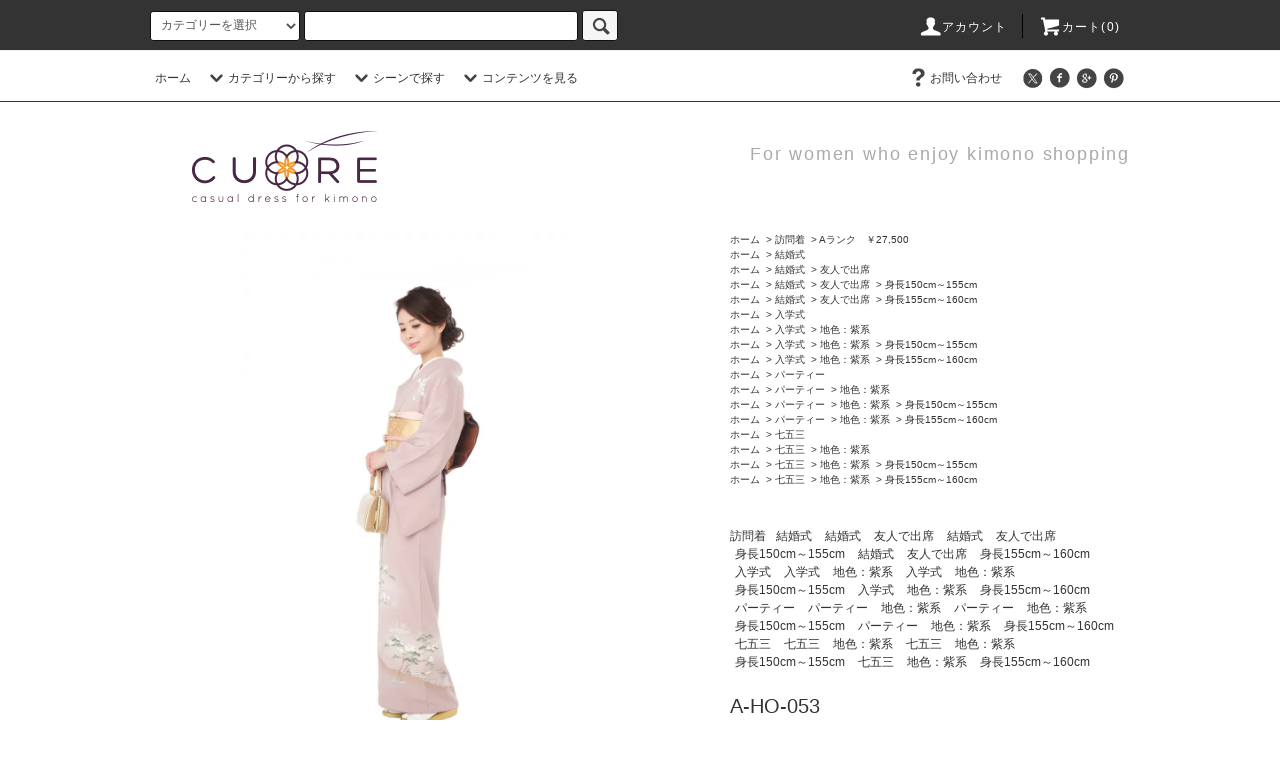

--- FILE ---
content_type: text/html; charset=EUC-JP
request_url: https://cuore-kimono.shop-pro.jp/?pid=146484655
body_size: 13214
content:
<!DOCTYPE html PUBLIC "-//W3C//DTD XHTML 1.0 Transitional//EN" "http://www.w3.org/TR/xhtml1/DTD/xhtml1-transitional.dtd">
<html xmlns:og="http://ogp.me/ns#" xmlns:fb="http://www.facebook.com/2008/fbml" xmlns:mixi="http://mixi-platform.com/ns#" xmlns="http://www.w3.org/1999/xhtml" xml:lang="ja" lang="ja" dir="ltr">
<head>
<meta http-equiv="content-type" content="text/html; charset=euc-jp" />
<meta http-equiv="X-UA-Compatible" content="IE=edge,chrome=1" />
<title>A-HO-053 - 着物レンタル　クオーレ</title>
<meta name="Keywords" content="A-HO-053,着物レンタルクオーレ,着物レンタル　cuore,着物レンタル　錦糸町,着物レンタルcuore" />
<meta name="Description" content="着物レンタル" />
<meta name="Author" content="" />
<meta name="Copyright" content="GMOペパボ" />
<meta http-equiv="content-style-type" content="text/css" />
<meta http-equiv="content-script-type" content="text/javascript" />
<link rel="stylesheet" href="https://cuore-kimono.shop-pro.jp/css/framework/colormekit.css" type="text/css" />
<link rel="stylesheet" href="https://cuore-kimono.shop-pro.jp/css/framework/colormekit-responsive.css" type="text/css" />
<link rel="stylesheet" href="https://img07.shop-pro.jp/PA01420/839/css/2/index.css?cmsp_timestamp=20200402165716" type="text/css" />
<link rel="stylesheet" href="https://img07.shop-pro.jp/PA01420/839/css/2/product.css?cmsp_timestamp=20200402165716" type="text/css" />

<link rel="alternate" type="application/rss+xml" title="rss" href="https://cuore-kimono.shop-pro.jp/?mode=rss" />
<script type="text/javascript" src="//ajax.googleapis.com/ajax/libs/jquery/1.11.0/jquery.min.js" ></script>
<meta property="og:title" content="A-HO-053 - 着物レンタル　クオーレ" />
<meta property="og:description" content="着物レンタル" />
<meta property="og:url" content="https://cuore-kimono.shop-pro.jp?pid=146484655" />
<meta property="og:site_name" content="着物レンタル　クオーレ" />
<meta property="og:image" content="https://img07.shop-pro.jp/PA01420/839/product/146484655.jpg?cmsp_timestamp=20191026163430"/>
<meta property="og:type" content="product" />
<meta property="product:price:amount" content="27500" />
<meta property="product:price:currency" content="JPY" />
<meta property="product:product_link" content="https://cuore-kimono.shop-pro.jp?pid=146484655" />
<script>
  var Colorme = {"page":"product","shop":{"account_id":"PA01420839","title":"\u7740\u7269\u30ec\u30f3\u30bf\u30eb\u3000\u30af\u30aa\u30fc\u30ec"},"basket":{"total_price":0,"items":[]},"customer":{"id":null},"inventory_control":"product","product":{"shop_uid":"PA01420839","id":146484655,"name":"A-HO-053","model_number":"","stock_num":1,"sales_price":25000,"sales_price_including_tax":27500,"variants":[],"category":{"id_big":2446056,"id_small":2},"groups":[{"id":1953867},{"id":1954127},{"id":2135602},{"id":2135604},{"id":1953872},{"id":2136392},{"id":2139553},{"id":2139555},{"id":1953873},{"id":2139577},{"id":2139655},{"id":2139656},{"id":1954124},{"id":2139590},{"id":2139711},{"id":2139712}],"members_price":25000,"members_price_including_tax":27500}};

  (function() {
    function insertScriptTags() {
      var scriptTagDetails = [];
      var entry = document.getElementsByTagName('script')[0];

      scriptTagDetails.forEach(function(tagDetail) {
        var script = document.createElement('script');

        script.type = 'text/javascript';
        script.src = tagDetail.src;
        script.async = true;

        if( tagDetail.integrity ) {
          script.integrity = tagDetail.integrity;
          script.setAttribute('crossorigin', 'anonymous');
        }

        entry.parentNode.insertBefore(script, entry);
      })
    }

    window.addEventListener('load', insertScriptTags, false);
  })();
</script>
</head>
<body>
<meta name="colorme-acc-payload" content="?st=1&pt=10029&ut=146484655&at=PA01420839&v=20260116053203&re=&cn=8f55c113d899b991a54afe7042c8c7f4" width="1" height="1" alt="" /><script>!function(){"use strict";Array.prototype.slice.call(document.getElementsByTagName("script")).filter((function(t){return t.src&&t.src.match(new RegExp("dist/acc-track.js$"))})).forEach((function(t){return document.body.removeChild(t)})),function t(c){var r=arguments.length>1&&void 0!==arguments[1]?arguments[1]:0;if(!(r>=c.length)){var e=document.createElement("script");e.onerror=function(){return t(c,r+1)},e.src="https://"+c[r]+"/dist/acc-track.js?rev=3",document.body.appendChild(e)}}(["acclog001.shop-pro.jp","acclog002.shop-pro.jp"])}();</script><script src="https://img.shop-pro.jp/tmpl_js/76/jquery.tile.js"></script>
<script src="https://img.shop-pro.jp/tmpl_js/76/jquery.skOuterClick.js"></script>
<script src="https://img.shop-pro.jp/tmpl_js/76/smoothscroll.js"></script>
<script src="https://img.shop-pro.jp/tmpl_js/76/utility.index.js"></script>

<div id="wrapper">
  <div id="header">
    <div class="header_top">
      <div class="header_top_inner container">
        <form action="https://cuore-kimono.shop-pro.jp/" method="GET" class="search_form visible-desktop">
          <input type="hidden" name="mode" value="srh" />
          <select name="cid" class="search_select">
            <option value="">カテゴリーを選択</option>
                          <option value="2446055,0">振袖</option>
                          <option value="2446056,0">訪問着</option>
                          <option value="2446057,0">留袖</option>
                          <option value="2470659,0">色留袖</option>
                          <option value="2470660,0">色無地</option>
                          <option value="2470663,0">卒業袴</option>
                          <option value="2519761,0">浴衣</option>
                          <option value="2563968,0">小物セット</option>
                          <option value="2563972,0">装飾小物単品</option>
                          <option value="2563973,0">草履・バッグ</option>
                      </select>
          <input type="text" name="keyword" class="search_box" />
          <button class="btn_search btn btn-xs"><i class="icon-lg-b icon-search"></i></button>
        </form>
        <ul class="header_nav_headline inline visible-desktop">
          <li>
            <a href="https://cuore-kimono.shop-pro.jp/?mode=myaccount"><i class="icon-lg-w icon-user"></i>アカウント</a>
          </li>
                    <li class="headline_viewcart">
            <a href="https://cuore-kimono.shop-pro.jp/cart/proxy/basket?shop_id=PA01420839&shop_domain=cuore-kimono.shop-pro.jp"><i class="icon-lg-w icon-cart"></i>カート(0)</span></a>
          </li>
        </ul>
        <div class="header_nav_phone hidden-desktop">
          <span class="nav_btn_phone"><i class="icon-lg-w icon-list"></i>メニュー</span>
          <div class="header_nav_lst_phone">
            <ul class="unstyled">
              <li>
                <a href="https://cuore-kimono.shop-pro.jp/">ホーム</a>
              </li>
              <li>
                <a href="https://cuore-kimono.shop-pro.jp/cart/proxy/basket?shop_id=PA01420839&shop_domain=cuore-kimono.shop-pro.jp">カートを見る</a>
              </li>
              <li>
                <a href="https://cuore-kimono.shop-pro.jp/?mode=myaccount">アカウント</a>
              </li>
                                                        <li>
                <a href="https://cuore-kimono.shop-pro.jp/customer/inquiries/new">お問い合わせ</a>
              </li>
            </ul>
          </div>
        </div>
      </div>
    </div>
    <div class="header_mid hidden-phone">
      <div class="header_mid_inner container">
        <div class="header_nav_global">
          <ul class="header_nav_global_left inline">
            <li><a href="https://cuore-kimono.shop-pro.jp/">ホーム</a></li>
            <li class="header_nav_global_left_category">
              <a href="javascript:void(0)"><i class="icon-lg-b icon-chevron_down"></i>カテゴリーから探す</a>
              <div class="header_nav_global_box header_nav_global_box_catogory row">
                <p class="header_nav_global_box_heading col col-lg-3">CATEGORY SEARCH</p>
                <div class="header_nav_global_box_detail col col-lg-9 row">
                                                                                    
                                            <ul class="row header_nav_global_box_lists col col-lg-4 col-md-4 col-sm-6 col-xs-12 unstyled">
                                        <li>
                      <a href="https://cuore-kimono.shop-pro.jp/?mode=cate&cbid=2446055&csid=0">
                        振袖
                      </a>
                    </li>
                                                                                                  <li>
                      <a href="https://cuore-kimono.shop-pro.jp/?mode=cate&cbid=2446056&csid=0">
                        訪問着
                      </a>
                    </li>
                                                                                                  <li>
                      <a href="https://cuore-kimono.shop-pro.jp/?mode=cate&cbid=2446057&csid=0">
                        留袖
                      </a>
                    </li>
                                                                                                  <li>
                      <a href="https://cuore-kimono.shop-pro.jp/?mode=cate&cbid=2470659&csid=0">
                        色留袖
                      </a>
                    </li>
                                          </ul>
                      <ul class="row header_nav_global_box_lists col col-lg-4 col-md-4 col-sm-6 col-xs-12 unstyled">
                                                                                                  <li>
                      <a href="https://cuore-kimono.shop-pro.jp/?mode=cate&cbid=2470660&csid=0">
                        色無地
                      </a>
                    </li>
                                                                                                  <li>
                      <a href="https://cuore-kimono.shop-pro.jp/?mode=cate&cbid=2470663&csid=0">
                        卒業袴
                      </a>
                    </li>
                                                                                                  <li>
                      <a href="https://cuore-kimono.shop-pro.jp/?mode=cate&cbid=2519761&csid=0">
                        浴衣
                      </a>
                    </li>
                                                                                                  <li>
                      <a href="https://cuore-kimono.shop-pro.jp/?mode=cate&cbid=2563968&csid=0">
                        小物セット
                      </a>
                    </li>
                                          </ul>
                      <ul class="row header_nav_global_box_lists col col-lg-4 col-md-4 col-sm-6 col-xs-12 unstyled">
                                                                                                  <li>
                      <a href="https://cuore-kimono.shop-pro.jp/?mode=cate&cbid=2563972&csid=0">
                        装飾小物単品
                      </a>
                    </li>
                                                                                                  <li>
                      <a href="https://cuore-kimono.shop-pro.jp/?mode=cate&cbid=2563973&csid=0">
                        草履・バッグ
                      </a>
                    </li>
                                                              </ul>
                                                      </div>
              </div>
            </li>
                                          <li class="header_nav_global_left_group">
                  <a href="javascript:void(0)"><i class="icon-lg-b icon-chevron_down"></i>シーンで探す</a>
                  <div class="header_nav_global_box header_nav_global_box_group row">
                    <p class="header_nav_global_box_heading col col-lg-3">GROUP SEARCH</p>
                    <div class="header_nav_global_box_detail col col-lg-9 row">
                                          
                                          <ul class="row header_nav_global_box_lists col col-lg-4 col-md-4 col-sm-6 col-xs-12 unstyled">
                            <li>
                <a href="https://cuore-kimono.shop-pro.jp/?mode=grp&gid=1953867">
                  結婚式
                </a>
              </li>
                                                                    <li>
                <a href="https://cuore-kimono.shop-pro.jp/?mode=grp&gid=1953871">
                  成人式
                </a>
              </li>
                                                                    <li>
                <a href="https://cuore-kimono.shop-pro.jp/?mode=grp&gid=1954128">
                  卒業式
                </a>
              </li>
                                    </ul>
                      <ul class="row header_nav_global_box_lists col col-lg-4 col-md-4 col-sm-6 col-xs-12 unstyled">
                                                                    <li>
                <a href="https://cuore-kimono.shop-pro.jp/?mode=grp&gid=1953872">
                  入学式
                </a>
              </li>
                                                                    <li>
                <a href="https://cuore-kimono.shop-pro.jp/?mode=grp&gid=1953873">
                  パーティー
                </a>
              </li>
                                                                    <li>
                <a href="https://cuore-kimono.shop-pro.jp/?mode=grp&gid=1954124">
                  七五三
                </a>
              </li>
                                    </ul>
                      <ul class="row header_nav_global_box_lists col col-lg-4 col-md-4 col-sm-6 col-xs-12 unstyled">
                                                                    <li>
                <a href="https://cuore-kimono.shop-pro.jp/?mode=grp&gid=1954125">
                  お宮参り
                </a>
              </li>
                                                  </ul>
                    </div>
                  </div>
                </li>
                                                    <li class="header_nav_global_left_contents">
                <a href="javascript:void(0)"><i class="icon-lg-b icon-chevron_down"></i>コンテンツを見る</a>
                <div class="header_nav_global_box header_nav_global_box_contents row">
                  <p class="header_nav_global_box_heading col col-lg-3">CONTENTS</p>
                  <div class="header_nav_global_box_detail col col-lg-9 row">
                                          <ul class="col col-lg-12 row unstyled">                        <li>
                          <a href="https://cuore-kimono.shop-pro.jp/?mode=f1">
                            価格一覧表
                          </a>
                        </li>
                                                                                        <li>
                          <a href="https://cuore-kimono.shop-pro.jp/?mode=f3">
                            返金保証制度
                          </a>
                        </li>
                                                                                        <li>
                          <a href="https://cuore-kimono.shop-pro.jp/?mode=f6">
                            ご注文フロー（美容室様用）
                          </a>
                        </li>
                      											<li><a href="http://www.cuore-tokyo.jp/images/cuore_guide.pdf" >レンタルの流れと注意点</a></li>
											<li><a href="http://www.cuore-tokyo.jp/images/kimono_rental">サロン用契約書類</a></li></ul>                    
                  </div>
                </div>
              </li>
                      </ul>
          <ul class="header_nav_global_right inline">
                                    <li class="visible-desktop"><a href="https://cuore-kimono.shop-pro.jp/customer/inquiries/new"><i class="icon-lg-b icon-help"></i>お問い合わせ</a></li>
            <li>



                                                            <ul class="header_nav_global_social inline">
                  <li><a href=""><i class="icon-lg-b icon-c_twitter"></i></a></li>
                  <li><a href=""><i class="icon-lg-b icon-c_facebook"></i></a></li>
                  <li><a href=""><i class="icon-lg-b icon-c_google"></i></a></li>
                  <li><a href=""><i class="icon-lg-b icon-c_pinterest"></i></a></li>
                </ul>
            


            </li>
          </ul>
        </div>
      </div>
    </div>
    <div class="header_btm container clearfix">
              <h1 class="header_logo"><a href="https://cuore-kimono.shop-pro.jp/"><img src="https://img07.shop-pro.jp/PA01420/839/PA01420839.png?cmsp_timestamp=20250411162738" alt="着物レンタル　クオーレ" /></a></h1>
      


                                    <p class="header_lead">For women who enjoy kimono shopping</p>
      


                                    <ul class="header_nav_global_social inline visible-phone">
            <li><a href=""><i class="icon-lg-b icon-c_twitter"></i></a></li>
            <li><a href=""><i class="icon-lg-b icon-c_facebook"></i></a></li>
            <li><a href=""><i class="icon-lg-b icon-c_google"></i></a></li>
            <li><a href=""><i class="icon-lg-b icon-c_pinterest"></i></a></li>
          </ul>
      


          </div>
  </div>
  <div class="main row">
    <div id="contents" class="contents contents_detail col col-md-9 col-sm-12">
      <script src="https://img.shop-pro.jp/tmpl_js/76/utility.product.js"></script>

<div id="product" class="product">
      <form name="product_form" method="post" action="https://cuore-kimono.shop-pro.jp/cart/proxy/basket/items/add">
      <div class="product_area clearfix">
        <div class="product_area_left col col-md-7 col-sm-12">
          
          <div class="container-section product_img col col-md-12 col-lg-12">
            <div class="product_img_main">
                              <img src="https://img07.shop-pro.jp/PA01420/839/product/146484655.jpg?cmsp_timestamp=20191026163430" class="product_img_main_img" alt="" />
                          </div>
                          <div class="product_img_thumb">
                <ul class="row">
                                      <li class="col col-lg-2">
                      <img src="https://img07.shop-pro.jp/PA01420/839/product/146484655.jpg?cmsp_timestamp=20191026163430" class="product_img_thumb_img" />
                    </li>
                                                                              <li class="col col-lg-2">
                        <img src="https://img07.shop-pro.jp/PA01420/839/product/146484655_o1.jpg?cmsp_timestamp=20200121200024" class="product_img_thumb_img" />
                      </li>
                                                                                <li class="col col-lg-2">
                        <img src="https://img07.shop-pro.jp/PA01420/839/product/146484655_o2.jpg?cmsp_timestamp=20200121200024" class="product_img_thumb_img" />
                      </li>
                                                                                <li class="col col-lg-2">
                        <img src="https://img07.shop-pro.jp/PA01420/839/product/146484655_o3.jpg?cmsp_timestamp=20200121200024" class="product_img_thumb_img" />
                      </li>
                                                                                <li class="col col-lg-2">
                        <img src="https://img07.shop-pro.jp/PA01420/839/product/146484655_o4.jpg?cmsp_timestamp=20200121200024" class="product_img_thumb_img" />
                      </li>
                                                                                <li class="col col-lg-2">
                        <img src="https://img07.shop-pro.jp/PA01420/839/product/146484655_o5.jpg?cmsp_timestamp=20200121200024" class="product_img_thumb_img" />
                      </li>
                                                                                <li class="col col-lg-2">
                        <img src="https://img07.shop-pro.jp/PA01420/839/product/146484655_o6.jpg?cmsp_timestamp=20200121200024" class="product_img_thumb_img" />
                      </li>
                                                                                <li class="col col-lg-2">
                        <img src="https://img07.shop-pro.jp/PA01420/839/product/146484655_o7.jpg?cmsp_timestamp=20200121200024" class="product_img_thumb_img" />
                      </li>
                                                                                <li class="col col-lg-2">
                        <img src="https://img07.shop-pro.jp/PA01420/839/product/146484655_o8.jpg?cmsp_timestamp=20200121200024" class="product_img_thumb_img" />
                      </li>
                                                                                                                      <li class="col col-lg-2">
                        <img src="https://img07.shop-pro.jp/PA01420/839/product/146484655_o10.jpg?cmsp_timestamp=20200121200024" class="product_img_thumb_img" />
                      </li>
                                                                                <li class="col col-lg-2">
                        <img src="https://img07.shop-pro.jp/PA01420/839/product/146484655_o11.jpg?cmsp_timestamp=20200121200024" class="product_img_thumb_img" />
                      </li>
                                                                                <li class="col col-lg-2">
                        <img src="https://img07.shop-pro.jp/PA01420/839/product/146484655_o12.jpg?cmsp_timestamp=20200121200024" class="product_img_thumb_img" />
                      </li>
                                                                                                                                                                                                                                                                                                                                                                                                                                                                                                                                                                                                                                                                                                                                                                                                                                                                                                                                                                                                                                                                                                                                                                                                                                                                                                                                                                                                                                                                                                                    </ul>
              </div>
                      </div>
          
          
                    
        </div>
        <div class="product_area_right col col-md-5 col-sm-12">
          
          <ul class="pankuzu_lists inline container">
            <li class="pankuzu_list"><a href="https://cuore-kimono.shop-pro.jp/">ホーム</a></li>
                          <li class="pankuzu_list">&nbsp;&gt;&nbsp;<a href="?mode=cate&cbid=2446056&csid=0">訪問着</a></li>
                                      <li class="pankuzu_list">&nbsp;&gt;&nbsp;<a href="?mode=cate&cbid=2446056&csid=2">Aランク　￥27,500</a></li>
                      </ul>
                      <ul class="pankuzu_lists inline container">
              <li class="pankuzu_list"><a href="https://cuore-kimono.shop-pro.jp/">ホーム</a></li>
                                                              <li class="pankuzu_list">&nbsp;&gt;&nbsp;<a href="https://cuore-kimono.shop-pro.jp/?mode=grp&gid=1953867">結婚式</a></li>
                          </ul>
                      <ul class="pankuzu_lists inline container">
              <li class="pankuzu_list"><a href="https://cuore-kimono.shop-pro.jp/">ホーム</a></li>
                                                              <li class="pankuzu_list">&nbsp;&gt;&nbsp;<a href="https://cuore-kimono.shop-pro.jp/?mode=grp&gid=1953867">結婚式</a></li>
                                                              <li class="pankuzu_list">&nbsp;&gt;&nbsp;<a href="https://cuore-kimono.shop-pro.jp/?mode=grp&gid=1954127">友人で出席</a></li>
                          </ul>
                      <ul class="pankuzu_lists inline container">
              <li class="pankuzu_list"><a href="https://cuore-kimono.shop-pro.jp/">ホーム</a></li>
                                                              <li class="pankuzu_list">&nbsp;&gt;&nbsp;<a href="https://cuore-kimono.shop-pro.jp/?mode=grp&gid=1953867">結婚式</a></li>
                                                              <li class="pankuzu_list">&nbsp;&gt;&nbsp;<a href="https://cuore-kimono.shop-pro.jp/?mode=grp&gid=1954127">友人で出席</a></li>
                                                              <li class="pankuzu_list">&nbsp;&gt;&nbsp;<a href="https://cuore-kimono.shop-pro.jp/?mode=grp&gid=2135602">身長150cm～155cm</a></li>
                          </ul>
                      <ul class="pankuzu_lists inline container">
              <li class="pankuzu_list"><a href="https://cuore-kimono.shop-pro.jp/">ホーム</a></li>
                                                              <li class="pankuzu_list">&nbsp;&gt;&nbsp;<a href="https://cuore-kimono.shop-pro.jp/?mode=grp&gid=1953867">結婚式</a></li>
                                                              <li class="pankuzu_list">&nbsp;&gt;&nbsp;<a href="https://cuore-kimono.shop-pro.jp/?mode=grp&gid=1954127">友人で出席</a></li>
                                                              <li class="pankuzu_list">&nbsp;&gt;&nbsp;<a href="https://cuore-kimono.shop-pro.jp/?mode=grp&gid=2135604">身長155cm～160cm</a></li>
                          </ul>
                      <ul class="pankuzu_lists inline container">
              <li class="pankuzu_list"><a href="https://cuore-kimono.shop-pro.jp/">ホーム</a></li>
                                                              <li class="pankuzu_list">&nbsp;&gt;&nbsp;<a href="https://cuore-kimono.shop-pro.jp/?mode=grp&gid=1953872">入学式</a></li>
                          </ul>
                      <ul class="pankuzu_lists inline container">
              <li class="pankuzu_list"><a href="https://cuore-kimono.shop-pro.jp/">ホーム</a></li>
                                                              <li class="pankuzu_list">&nbsp;&gt;&nbsp;<a href="https://cuore-kimono.shop-pro.jp/?mode=grp&gid=1953872">入学式</a></li>
                                                              <li class="pankuzu_list">&nbsp;&gt;&nbsp;<a href="https://cuore-kimono.shop-pro.jp/?mode=grp&gid=2136392">地色：紫系</a></li>
                          </ul>
                      <ul class="pankuzu_lists inline container">
              <li class="pankuzu_list"><a href="https://cuore-kimono.shop-pro.jp/">ホーム</a></li>
                                                              <li class="pankuzu_list">&nbsp;&gt;&nbsp;<a href="https://cuore-kimono.shop-pro.jp/?mode=grp&gid=1953872">入学式</a></li>
                                                              <li class="pankuzu_list">&nbsp;&gt;&nbsp;<a href="https://cuore-kimono.shop-pro.jp/?mode=grp&gid=2136392">地色：紫系</a></li>
                                                              <li class="pankuzu_list">&nbsp;&gt;&nbsp;<a href="https://cuore-kimono.shop-pro.jp/?mode=grp&gid=2139553">身長150cm～155cm</a></li>
                          </ul>
                      <ul class="pankuzu_lists inline container">
              <li class="pankuzu_list"><a href="https://cuore-kimono.shop-pro.jp/">ホーム</a></li>
                                                              <li class="pankuzu_list">&nbsp;&gt;&nbsp;<a href="https://cuore-kimono.shop-pro.jp/?mode=grp&gid=1953872">入学式</a></li>
                                                              <li class="pankuzu_list">&nbsp;&gt;&nbsp;<a href="https://cuore-kimono.shop-pro.jp/?mode=grp&gid=2136392">地色：紫系</a></li>
                                                              <li class="pankuzu_list">&nbsp;&gt;&nbsp;<a href="https://cuore-kimono.shop-pro.jp/?mode=grp&gid=2139555">身長155cm～160cm</a></li>
                          </ul>
                      <ul class="pankuzu_lists inline container">
              <li class="pankuzu_list"><a href="https://cuore-kimono.shop-pro.jp/">ホーム</a></li>
                                                              <li class="pankuzu_list">&nbsp;&gt;&nbsp;<a href="https://cuore-kimono.shop-pro.jp/?mode=grp&gid=1953873">パーティー</a></li>
                          </ul>
                      <ul class="pankuzu_lists inline container">
              <li class="pankuzu_list"><a href="https://cuore-kimono.shop-pro.jp/">ホーム</a></li>
                                                              <li class="pankuzu_list">&nbsp;&gt;&nbsp;<a href="https://cuore-kimono.shop-pro.jp/?mode=grp&gid=1953873">パーティー</a></li>
                                                              <li class="pankuzu_list">&nbsp;&gt;&nbsp;<a href="https://cuore-kimono.shop-pro.jp/?mode=grp&gid=2139577">地色：紫系</a></li>
                          </ul>
                      <ul class="pankuzu_lists inline container">
              <li class="pankuzu_list"><a href="https://cuore-kimono.shop-pro.jp/">ホーム</a></li>
                                                              <li class="pankuzu_list">&nbsp;&gt;&nbsp;<a href="https://cuore-kimono.shop-pro.jp/?mode=grp&gid=1953873">パーティー</a></li>
                                                              <li class="pankuzu_list">&nbsp;&gt;&nbsp;<a href="https://cuore-kimono.shop-pro.jp/?mode=grp&gid=2139577">地色：紫系</a></li>
                                                              <li class="pankuzu_list">&nbsp;&gt;&nbsp;<a href="https://cuore-kimono.shop-pro.jp/?mode=grp&gid=2139655">身長150cm～155cm</a></li>
                          </ul>
                      <ul class="pankuzu_lists inline container">
              <li class="pankuzu_list"><a href="https://cuore-kimono.shop-pro.jp/">ホーム</a></li>
                                                              <li class="pankuzu_list">&nbsp;&gt;&nbsp;<a href="https://cuore-kimono.shop-pro.jp/?mode=grp&gid=1953873">パーティー</a></li>
                                                              <li class="pankuzu_list">&nbsp;&gt;&nbsp;<a href="https://cuore-kimono.shop-pro.jp/?mode=grp&gid=2139577">地色：紫系</a></li>
                                                              <li class="pankuzu_list">&nbsp;&gt;&nbsp;<a href="https://cuore-kimono.shop-pro.jp/?mode=grp&gid=2139656">身長155cm～160cm</a></li>
                          </ul>
                      <ul class="pankuzu_lists inline container">
              <li class="pankuzu_list"><a href="https://cuore-kimono.shop-pro.jp/">ホーム</a></li>
                                                              <li class="pankuzu_list">&nbsp;&gt;&nbsp;<a href="https://cuore-kimono.shop-pro.jp/?mode=grp&gid=1954124">七五三</a></li>
                          </ul>
                      <ul class="pankuzu_lists inline container">
              <li class="pankuzu_list"><a href="https://cuore-kimono.shop-pro.jp/">ホーム</a></li>
                                                              <li class="pankuzu_list">&nbsp;&gt;&nbsp;<a href="https://cuore-kimono.shop-pro.jp/?mode=grp&gid=1954124">七五三</a></li>
                                                              <li class="pankuzu_list">&nbsp;&gt;&nbsp;<a href="https://cuore-kimono.shop-pro.jp/?mode=grp&gid=2139590">地色：紫系</a></li>
                          </ul>
                      <ul class="pankuzu_lists inline container">
              <li class="pankuzu_list"><a href="https://cuore-kimono.shop-pro.jp/">ホーム</a></li>
                                                              <li class="pankuzu_list">&nbsp;&gt;&nbsp;<a href="https://cuore-kimono.shop-pro.jp/?mode=grp&gid=1954124">七五三</a></li>
                                                              <li class="pankuzu_list">&nbsp;&gt;&nbsp;<a href="https://cuore-kimono.shop-pro.jp/?mode=grp&gid=2139590">地色：紫系</a></li>
                                                              <li class="pankuzu_list">&nbsp;&gt;&nbsp;<a href="https://cuore-kimono.shop-pro.jp/?mode=grp&gid=2139711">身長150cm～155cm</a></li>
                          </ul>
                      <ul class="pankuzu_lists inline container">
              <li class="pankuzu_list"><a href="https://cuore-kimono.shop-pro.jp/">ホーム</a></li>
                                                              <li class="pankuzu_list">&nbsp;&gt;&nbsp;<a href="https://cuore-kimono.shop-pro.jp/?mode=grp&gid=1954124">七五三</a></li>
                                                              <li class="pankuzu_list">&nbsp;&gt;&nbsp;<a href="https://cuore-kimono.shop-pro.jp/?mode=grp&gid=2139590">地色：紫系</a></li>
                                                              <li class="pankuzu_list">&nbsp;&gt;&nbsp;<a href="https://cuore-kimono.shop-pro.jp/?mode=grp&gid=2139712">身長155cm～160cm</a></li>
                          </ul>
                    

          <div id="product_detail_area" class="product_detail_area">
            
            <ul class="inline unstyled product_belong_lists">
                              <li class="product_belong_list">
                  <a href="?mode=cate&cbid=2446056&csid=0" class="product_belong_list_link">訪問着</a>
                </li>
                                                                                  <li class="product_belong_list">
                      <a href="https://cuore-kimono.shop-pro.jp/?mode=grp&gid=1953867" class="product_belong_list_link">結婚式</a>
                    </li>
                                                                        <li class="product_belong_list">
                      <a href="https://cuore-kimono.shop-pro.jp/?mode=grp&gid=1953867" class="product_belong_list_link">結婚式</a>
                    </li>
                                      <li class="product_belong_list">
                      <a href="https://cuore-kimono.shop-pro.jp/?mode=grp&gid=1954127" class="product_belong_list_link">友人で出席</a>
                    </li>
                                                                        <li class="product_belong_list">
                      <a href="https://cuore-kimono.shop-pro.jp/?mode=grp&gid=1953867" class="product_belong_list_link">結婚式</a>
                    </li>
                                      <li class="product_belong_list">
                      <a href="https://cuore-kimono.shop-pro.jp/?mode=grp&gid=1954127" class="product_belong_list_link">友人で出席</a>
                    </li>
                                      <li class="product_belong_list">
                      <a href="https://cuore-kimono.shop-pro.jp/?mode=grp&gid=2135602" class="product_belong_list_link">身長150cm～155cm</a>
                    </li>
                                                                        <li class="product_belong_list">
                      <a href="https://cuore-kimono.shop-pro.jp/?mode=grp&gid=1953867" class="product_belong_list_link">結婚式</a>
                    </li>
                                      <li class="product_belong_list">
                      <a href="https://cuore-kimono.shop-pro.jp/?mode=grp&gid=1954127" class="product_belong_list_link">友人で出席</a>
                    </li>
                                      <li class="product_belong_list">
                      <a href="https://cuore-kimono.shop-pro.jp/?mode=grp&gid=2135604" class="product_belong_list_link">身長155cm～160cm</a>
                    </li>
                                                                        <li class="product_belong_list">
                      <a href="https://cuore-kimono.shop-pro.jp/?mode=grp&gid=1953872" class="product_belong_list_link">入学式</a>
                    </li>
                                                                        <li class="product_belong_list">
                      <a href="https://cuore-kimono.shop-pro.jp/?mode=grp&gid=1953872" class="product_belong_list_link">入学式</a>
                    </li>
                                      <li class="product_belong_list">
                      <a href="https://cuore-kimono.shop-pro.jp/?mode=grp&gid=2136392" class="product_belong_list_link">地色：紫系</a>
                    </li>
                                                                        <li class="product_belong_list">
                      <a href="https://cuore-kimono.shop-pro.jp/?mode=grp&gid=1953872" class="product_belong_list_link">入学式</a>
                    </li>
                                      <li class="product_belong_list">
                      <a href="https://cuore-kimono.shop-pro.jp/?mode=grp&gid=2136392" class="product_belong_list_link">地色：紫系</a>
                    </li>
                                      <li class="product_belong_list">
                      <a href="https://cuore-kimono.shop-pro.jp/?mode=grp&gid=2139553" class="product_belong_list_link">身長150cm～155cm</a>
                    </li>
                                                                        <li class="product_belong_list">
                      <a href="https://cuore-kimono.shop-pro.jp/?mode=grp&gid=1953872" class="product_belong_list_link">入学式</a>
                    </li>
                                      <li class="product_belong_list">
                      <a href="https://cuore-kimono.shop-pro.jp/?mode=grp&gid=2136392" class="product_belong_list_link">地色：紫系</a>
                    </li>
                                      <li class="product_belong_list">
                      <a href="https://cuore-kimono.shop-pro.jp/?mode=grp&gid=2139555" class="product_belong_list_link">身長155cm～160cm</a>
                    </li>
                                                                        <li class="product_belong_list">
                      <a href="https://cuore-kimono.shop-pro.jp/?mode=grp&gid=1953873" class="product_belong_list_link">パーティー</a>
                    </li>
                                                                        <li class="product_belong_list">
                      <a href="https://cuore-kimono.shop-pro.jp/?mode=grp&gid=1953873" class="product_belong_list_link">パーティー</a>
                    </li>
                                      <li class="product_belong_list">
                      <a href="https://cuore-kimono.shop-pro.jp/?mode=grp&gid=2139577" class="product_belong_list_link">地色：紫系</a>
                    </li>
                                                                        <li class="product_belong_list">
                      <a href="https://cuore-kimono.shop-pro.jp/?mode=grp&gid=1953873" class="product_belong_list_link">パーティー</a>
                    </li>
                                      <li class="product_belong_list">
                      <a href="https://cuore-kimono.shop-pro.jp/?mode=grp&gid=2139577" class="product_belong_list_link">地色：紫系</a>
                    </li>
                                      <li class="product_belong_list">
                      <a href="https://cuore-kimono.shop-pro.jp/?mode=grp&gid=2139655" class="product_belong_list_link">身長150cm～155cm</a>
                    </li>
                                                                        <li class="product_belong_list">
                      <a href="https://cuore-kimono.shop-pro.jp/?mode=grp&gid=1953873" class="product_belong_list_link">パーティー</a>
                    </li>
                                      <li class="product_belong_list">
                      <a href="https://cuore-kimono.shop-pro.jp/?mode=grp&gid=2139577" class="product_belong_list_link">地色：紫系</a>
                    </li>
                                      <li class="product_belong_list">
                      <a href="https://cuore-kimono.shop-pro.jp/?mode=grp&gid=2139656" class="product_belong_list_link">身長155cm～160cm</a>
                    </li>
                                                                        <li class="product_belong_list">
                      <a href="https://cuore-kimono.shop-pro.jp/?mode=grp&gid=1954124" class="product_belong_list_link">七五三</a>
                    </li>
                                                                        <li class="product_belong_list">
                      <a href="https://cuore-kimono.shop-pro.jp/?mode=grp&gid=1954124" class="product_belong_list_link">七五三</a>
                    </li>
                                      <li class="product_belong_list">
                      <a href="https://cuore-kimono.shop-pro.jp/?mode=grp&gid=2139590" class="product_belong_list_link">地色：紫系</a>
                    </li>
                                                                        <li class="product_belong_list">
                      <a href="https://cuore-kimono.shop-pro.jp/?mode=grp&gid=1954124" class="product_belong_list_link">七五三</a>
                    </li>
                                      <li class="product_belong_list">
                      <a href="https://cuore-kimono.shop-pro.jp/?mode=grp&gid=2139590" class="product_belong_list_link">地色：紫系</a>
                    </li>
                                      <li class="product_belong_list">
                      <a href="https://cuore-kimono.shop-pro.jp/?mode=grp&gid=2139711" class="product_belong_list_link">身長150cm～155cm</a>
                    </li>
                                                                        <li class="product_belong_list">
                      <a href="https://cuore-kimono.shop-pro.jp/?mode=grp&gid=1954124" class="product_belong_list_link">七五三</a>
                    </li>
                                      <li class="product_belong_list">
                      <a href="https://cuore-kimono.shop-pro.jp/?mode=grp&gid=2139590" class="product_belong_list_link">地色：紫系</a>
                    </li>
                                      <li class="product_belong_list">
                      <a href="https://cuore-kimono.shop-pro.jp/?mode=grp&gid=2139712" class="product_belong_list_link">身長155cm～160cm</a>
                    </li>
                                                            </ul>
            

            
            <h2 class="product_name">A-HO-053</h2>
            

            
                        

            
            <p class="product_price_area">
                              <span class="product_price">27,500円(税2,500円)</span>
                          </p>
                                                
          </div>

          <div class="product_cart_area">
            
                        
                        
            <div class="product_cart_order row">
                              <div class="col col-lg-12">
                                  </div>
                            <p class="stock_error hide"></p>
            </div>
            
            <ul class="product_related_lists unstyled">
                            <li class="product_related_list"><a href="https://cuore-kimono.shop-pro.jp/?mode=sk#cancel">返品について</a></li>
              <li class="product_related_list"><a href="https://cuore-kimono.shop-pro.jp/?mode=sk#info">特定商取引法に基づく表記</a></li>
            </ul>
          </div>

          
          <ul class="product_social_lists unstyled">
            <li>
              <div class="line-it-button" data-lang="ja" data-type="share-a" data-ver="3"
                         data-color="default" data-size="small" data-count="false" style="display: none;"></div>
                       <script src="https://www.line-website.com/social-plugins/js/thirdparty/loader.min.js" async="async" defer="defer"></script>
              
              <a href="https://twitter.com/share" class="twitter-share-button" data-url="https://cuore-kimono.shop-pro.jp/?pid=146484655" data-text="" data-lang="ja" >ツイート</a>
<script charset="utf-8">!function(d,s,id){var js,fjs=d.getElementsByTagName(s)[0],p=/^http:/.test(d.location)?'http':'https';if(!d.getElementById(id)){js=d.createElement(s);js.id=id;js.src=p+'://platform.twitter.com/widgets.js';fjs.parentNode.insertBefore(js,fjs);}}(document, 'script', 'twitter-wjs');</script>
            </li>
          </ul>
          

          
                    <ul class="product_related_lists unstyled">
            <li class="product_related_list">
              <a href="mailto:?subject=%E3%80%90%E7%9D%80%E7%89%A9%E3%83%AC%E3%83%B3%E3%82%BF%E3%83%AB%E3%80%80%E3%82%AF%E3%82%AA%E3%83%BC%E3%83%AC%E3%80%91%E3%81%AE%E3%80%8CA-HO-053%E3%80%8D%E3%81%8C%E3%81%8A%E3%81%99%E3%81%99%E3%82%81%E3%81%A7%E3%81%99%EF%BC%81&body=%0D%0A%0D%0A%E2%96%A0%E5%95%86%E5%93%81%E3%80%8CA-HO-053%E3%80%8D%E3%81%AEURL%0D%0Ahttps%3A%2F%2Fcuore-kimono.shop-pro.jp%2F%3Fpid%3D146484655%0D%0A%0D%0A%E2%96%A0%E3%82%B7%E3%83%A7%E3%83%83%E3%83%97%E3%81%AEURL%0Ahttps%3A%2F%2Fcuore-kimono.shop-pro.jp%2F"><i class="icon-lg-b icon-chevron_left"></i>この商品を友達に教える</a>
            </li>
            <li class="product_related_list">
              <a href="https://cuore-kimono.shop-pro.jp/customer/products/146484655/inquiries/new"><i class="icon-lg-b icon-chevron_left"></i>この商品について問い合わせる</a>
            </li>
            <li class="product_related_list">
              <a href="https://cuore-kimono.shop-pro.jp/?mode=cate&cbid=2446056&csid=2"><i class="icon-lg-b icon-chevron_left"></i>買い物を続ける</a>
            </li>
          </ul>
          

        </div>
      </div>
      <div class="row">



                                                                          <ul class="product_tabs row">
            <li id="product_panel_explain" class="product_tab active col col-lg-6">
              <a href="#">商品説明</a>
            </li>
            <li id="product_panel_image" class="product_tab col col-lg-6">
              <a href="#">イメージ</a>
            </li>
                      </ul>
          <div class="product_panels">
              <div class="product_panel_explain product_panel active">
                
                                  <div class="product_explain">
                    ★商品サイズ★<br />
対応身長：149cm～159cm <br />
対応ヒップ：90cm～100cm<br />
状態：A（新品・未使用品に近いもの）<br />
<br />
・身丈　154cm<br />
・裄丈　65cm<br />
・袖丈　49cm<br />
・前幅　24cm<br />
・後幅　30cm<br />
<br />
＊商品説明＊<br />
柄全体を細かな彩色で染め上げ、花には胡粉で上品さを出した訪問着です。<br />
<br />
＊商品対応ランク＊<br />
SSランク
                  </div>
                                
              </div>
              <div class="product_panel_image product_panel">
                
                                  <div class="product_img_sub">
                    <ul class="row">
                                              <li class="col col-lg-12">
                          <img src="https://img07.shop-pro.jp/PA01420/839/product/146484655.jpg?cmsp_timestamp=20191026163430" class="product_img_sub_img" />
                        </li>
                                                                                              <li class="col col-lg-12">
                            <img src="https://img07.shop-pro.jp/PA01420/839/product/146484655_o1.jpg?cmsp_timestamp=20200121200024" class="product_img_sub_img" />
                          </li>
                                                                                                <li class="col col-lg-12">
                            <img src="https://img07.shop-pro.jp/PA01420/839/product/146484655_o2.jpg?cmsp_timestamp=20200121200024" class="product_img_sub_img" />
                          </li>
                                                                                                <li class="col col-lg-12">
                            <img src="https://img07.shop-pro.jp/PA01420/839/product/146484655_o3.jpg?cmsp_timestamp=20200121200024" class="product_img_sub_img" />
                          </li>
                                                                                                <li class="col col-lg-12">
                            <img src="https://img07.shop-pro.jp/PA01420/839/product/146484655_o4.jpg?cmsp_timestamp=20200121200024" class="product_img_sub_img" />
                          </li>
                                                                                                <li class="col col-lg-12">
                            <img src="https://img07.shop-pro.jp/PA01420/839/product/146484655_o5.jpg?cmsp_timestamp=20200121200024" class="product_img_sub_img" />
                          </li>
                                                                                                <li class="col col-lg-12">
                            <img src="https://img07.shop-pro.jp/PA01420/839/product/146484655_o6.jpg?cmsp_timestamp=20200121200024" class="product_img_sub_img" />
                          </li>
                                                                                                <li class="col col-lg-12">
                            <img src="https://img07.shop-pro.jp/PA01420/839/product/146484655_o7.jpg?cmsp_timestamp=20200121200024" class="product_img_sub_img" />
                          </li>
                                                                                                <li class="col col-lg-12">
                            <img src="https://img07.shop-pro.jp/PA01420/839/product/146484655_o8.jpg?cmsp_timestamp=20200121200024" class="product_img_sub_img" />
                          </li>
                                                                                                                                              <li class="col col-lg-12">
                            <img src="https://img07.shop-pro.jp/PA01420/839/product/146484655_o10.jpg?cmsp_timestamp=20200121200024" class="product_img_sub_img" />
                          </li>
                                                                                                <li class="col col-lg-12">
                            <img src="https://img07.shop-pro.jp/PA01420/839/product/146484655_o11.jpg?cmsp_timestamp=20200121200024" class="product_img_sub_img" />
                          </li>
                                                                                                <li class="col col-lg-12">
                            <img src="https://img07.shop-pro.jp/PA01420/839/product/146484655_o12.jpg?cmsp_timestamp=20200121200024" class="product_img_sub_img" />
                          </li>
                                                                                                                                                                                                                                                                                                                                                                                                                                                                                                                                                                                                                                                                                                                                                                                                                                                                                                                                                                                                                                                                                                                                                                                                                                                                                                                                                                                                                                                                                                                                                                                                                                                                                                                                                                                                                                        </ul>
                    <div class="container">
                      <a href="#product_detail_area" class="btn btn-lg btn-addcart btn_pis_width">
                        <i class="icon-lg-w icon-cart"></i><span>この商品を購入する</span>
                      </a>
                    </div>
                  </div>
                                
              </div>
                        </div>
                


        
                

      </div>
      <input type="hidden" name="user_hash" value="96cc394ee2373f31b78d9f6499e44eb0"><input type="hidden" name="members_hash" value="96cc394ee2373f31b78d9f6499e44eb0"><input type="hidden" name="shop_id" value="PA01420839"><input type="hidden" name="product_id" value="146484655"><input type="hidden" name="members_id" value=""><input type="hidden" name="back_url" value="https://cuore-kimono.shop-pro.jp/?pid=146484655"><input type="hidden" name="reference_token" value="095f49c98442443fa0d5c5fa8bcc4b73"><input type="hidden" name="shop_domain" value="cuore-kimono.shop-pro.jp">
    </form>
  </div>

    </div>
    <div id="side" class="side col col-md-3 col-sm-12 hidden-phone">
          </div>
    <div id="side" class="side col col-lg-3 col-sm-12 visible-phone">
      
                        <div class="side_category">
            <h3 class="heading side_category_heading">カテゴリーから探す</h3>
            <ul class="lists side_category_lists unstyled">
                              <li class="list side_category_list">
                  <a href="https://cuore-kimono.shop-pro.jp/?mode=cate&cbid=2446055&csid=0" class="list_link show">
                    <span class="list_icon_arrow icon-lg-b icon-chevron_right"></span>
                    <span class="list_link_name">振袖</span>
                  </a>
                                                            <ul class="lists side_subcategory_lists unstyled">
                        <li class="list side_subcategory_list visible-phone">
                          <a href="https://cuore-kimono.shop-pro.jp/?mode=cate&cbid=2446055&csid=0" class="list_link show">
                            <span class="list_icon_arrow icon-lg-b icon-chevron_right"></span>
                            <span class="list_link_name">全ての振袖</span>
                          </a>
                        </li>
                                        <li class="list side_subcategory_list">
                      <a href="https://cuore-kimono.shop-pro.jp/?mode=cate&cbid=2446055&csid=1" class="list_link show">
                        <span class="list_icon_arrow icon-lg-b icon-chevron_right visible-phone"></span>
                        <span class="list_link_name">身長　140cm~150cm</span>
                      </a>
                    </li>
                                                                              <li class="list side_subcategory_list">
                      <a href="https://cuore-kimono.shop-pro.jp/?mode=cate&cbid=2446055&csid=2" class="list_link show">
                        <span class="list_icon_arrow icon-lg-b icon-chevron_right visible-phone"></span>
                        <span class="list_link_name">身長　150cm～160cm</span>
                      </a>
                    </li>
                                                                              <li class="list side_subcategory_list">
                      <a href="https://cuore-kimono.shop-pro.jp/?mode=cate&cbid=2446055&csid=3" class="list_link show">
                        <span class="list_icon_arrow icon-lg-b icon-chevron_right visible-phone"></span>
                        <span class="list_link_name">身長　160cm～170cm</span>
                      </a>
                    </li>
                                                                              <li class="list side_subcategory_list">
                      <a href="https://cuore-kimono.shop-pro.jp/?mode=cate&cbid=2446055&csid=6" class="list_link show">
                        <span class="list_icon_arrow icon-lg-b icon-chevron_right visible-phone"></span>
                        <span class="list_link_name">身長　170cm～180cm</span>
                      </a>
                    </li>
                    </ul>                                  </li>
                              <li class="list side_category_list">
                  <a href="https://cuore-kimono.shop-pro.jp/?mode=cate&cbid=2446056&csid=0" class="list_link show">
                    <span class="list_icon_arrow icon-lg-b icon-chevron_right"></span>
                    <span class="list_link_name">訪問着</span>
                  </a>
                                                            <ul class="lists side_subcategory_lists unstyled">
                        <li class="list side_subcategory_list visible-phone">
                          <a href="https://cuore-kimono.shop-pro.jp/?mode=cate&cbid=2446056&csid=0" class="list_link show">
                            <span class="list_icon_arrow icon-lg-b icon-chevron_right"></span>
                            <span class="list_link_name">全ての訪問着</span>
                          </a>
                        </li>
                                        <li class="list side_subcategory_list">
                      <a href="https://cuore-kimono.shop-pro.jp/?mode=cate&cbid=2446056&csid=6" class="list_link show">
                        <span class="list_icon_arrow icon-lg-b icon-chevron_right visible-phone"></span>
                        <span class="list_link_name">SSSランク　￥55,000</span>
                      </a>
                    </li>
                                                                              <li class="list side_subcategory_list">
                      <a href="https://cuore-kimono.shop-pro.jp/?mode=cate&cbid=2446056&csid=5" class="list_link show">
                        <span class="list_icon_arrow icon-lg-b icon-chevron_right visible-phone"></span>
                        <span class="list_link_name">SSランク　￥44,000</span>
                      </a>
                    </li>
                                                                              <li class="list side_subcategory_list">
                      <a href="https://cuore-kimono.shop-pro.jp/?mode=cate&cbid=2446056&csid=1" class="list_link show">
                        <span class="list_icon_arrow icon-lg-b icon-chevron_right visible-phone"></span>
                        <span class="list_link_name">Sランク　￥33,000</span>
                      </a>
                    </li>
                                                                              <li class="list side_subcategory_list">
                      <a href="https://cuore-kimono.shop-pro.jp/?mode=cate&cbid=2446056&csid=2" class="list_link show">
                        <span class="list_icon_arrow icon-lg-b icon-chevron_right visible-phone"></span>
                        <span class="list_link_name">Aランク　￥27,500</span>
                      </a>
                    </li>
                                                                              <li class="list side_subcategory_list">
                      <a href="https://cuore-kimono.shop-pro.jp/?mode=cate&cbid=2446056&csid=3" class="list_link show">
                        <span class="list_icon_arrow icon-lg-b icon-chevron_right visible-phone"></span>
                        <span class="list_link_name">Bランク　￥22,000</span>
                      </a>
                    </li>
                                                                              <li class="list side_subcategory_list">
                      <a href="https://cuore-kimono.shop-pro.jp/?mode=cate&cbid=2446056&csid=4" class="list_link show">
                        <span class="list_icon_arrow icon-lg-b icon-chevron_right visible-phone"></span>
                        <span class="list_link_name">Cランク　￥11,000</span>
                      </a>
                    </li>
                    </ul>                                  </li>
                              <li class="list side_category_list">
                  <a href="https://cuore-kimono.shop-pro.jp/?mode=cate&cbid=2446057&csid=0" class="list_link show">
                    <span class="list_icon_arrow icon-lg-b icon-chevron_right"></span>
                    <span class="list_link_name">留袖</span>
                  </a>
                                                            <ul class="lists side_subcategory_lists unstyled">
                        <li class="list side_subcategory_list visible-phone">
                          <a href="https://cuore-kimono.shop-pro.jp/?mode=cate&cbid=2446057&csid=0" class="list_link show">
                            <span class="list_icon_arrow icon-lg-b icon-chevron_right"></span>
                            <span class="list_link_name">全ての留袖</span>
                          </a>
                        </li>
                                        <li class="list side_subcategory_list">
                      <a href="https://cuore-kimono.shop-pro.jp/?mode=cate&cbid=2446057&csid=1" class="list_link show">
                        <span class="list_icon_arrow icon-lg-b icon-chevron_right visible-phone"></span>
                        <span class="list_link_name">Sランク　￥33,000</span>
                      </a>
                    </li>
                                                                              <li class="list side_subcategory_list">
                      <a href="https://cuore-kimono.shop-pro.jp/?mode=cate&cbid=2446057&csid=2" class="list_link show">
                        <span class="list_icon_arrow icon-lg-b icon-chevron_right visible-phone"></span>
                        <span class="list_link_name">Aランク　￥27,500</span>
                      </a>
                    </li>
                                                                              <li class="list side_subcategory_list">
                      <a href="https://cuore-kimono.shop-pro.jp/?mode=cate&cbid=2446057&csid=3" class="list_link show">
                        <span class="list_icon_arrow icon-lg-b icon-chevron_right visible-phone"></span>
                        <span class="list_link_name">Bランク　￥22,000</span>
                      </a>
                    </li>
                                                                              <li class="list side_subcategory_list">
                      <a href="https://cuore-kimono.shop-pro.jp/?mode=cate&cbid=2446057&csid=4" class="list_link show">
                        <span class="list_icon_arrow icon-lg-b icon-chevron_right visible-phone"></span>
                        <span class="list_link_name">Cランク　￥11,000</span>
                      </a>
                    </li>
                    </ul>                                  </li>
                              <li class="list side_category_list">
                  <a href="https://cuore-kimono.shop-pro.jp/?mode=cate&cbid=2470659&csid=0" class="list_link show">
                    <span class="list_icon_arrow icon-lg-b icon-chevron_right"></span>
                    <span class="list_link_name">色留袖</span>
                  </a>
                                  </li>
                              <li class="list side_category_list">
                  <a href="https://cuore-kimono.shop-pro.jp/?mode=cate&cbid=2470660&csid=0" class="list_link show">
                    <span class="list_icon_arrow icon-lg-b icon-chevron_right"></span>
                    <span class="list_link_name">色無地</span>
                  </a>
                                  </li>
                              <li class="list side_category_list">
                  <a href="https://cuore-kimono.shop-pro.jp/?mode=cate&cbid=2470663&csid=0" class="list_link show">
                    <span class="list_icon_arrow icon-lg-b icon-chevron_right"></span>
                    <span class="list_link_name">卒業袴</span>
                  </a>
                                                            <ul class="lists side_subcategory_lists unstyled">
                        <li class="list side_subcategory_list visible-phone">
                          <a href="https://cuore-kimono.shop-pro.jp/?mode=cate&cbid=2470663&csid=0" class="list_link show">
                            <span class="list_icon_arrow icon-lg-b icon-chevron_right"></span>
                            <span class="list_link_name">全ての卒業袴</span>
                          </a>
                        </li>
                                        <li class="list side_subcategory_list">
                      <a href="https://cuore-kimono.shop-pro.jp/?mode=cate&cbid=2470663&csid=1" class="list_link show">
                        <span class="list_icon_arrow icon-lg-b icon-chevron_right visible-phone"></span>
                        <span class="list_link_name">袴のみ（身長145cm～身長153cm）</span>
                      </a>
                    </li>
                                                                              <li class="list side_subcategory_list">
                      <a href="https://cuore-kimono.shop-pro.jp/?mode=cate&cbid=2470663&csid=2" class="list_link show">
                        <span class="list_icon_arrow icon-lg-b icon-chevron_right visible-phone"></span>
                        <span class="list_link_name">袴のみ（身長155cm～身長160cm)</span>
                      </a>
                    </li>
                                                                              <li class="list side_subcategory_list">
                      <a href="https://cuore-kimono.shop-pro.jp/?mode=cate&cbid=2470663&csid=3" class="list_link show">
                        <span class="list_icon_arrow icon-lg-b icon-chevron_right visible-phone"></span>
                        <span class="list_link_name">袴のみ（身長165cm～身長170cm）</span>
                      </a>
                    </li>
                                                                              <li class="list side_subcategory_list">
                      <a href="https://cuore-kimono.shop-pro.jp/?mode=cate&cbid=2470663&csid=4" class="list_link show">
                        <span class="list_icon_arrow icon-lg-b icon-chevron_right visible-phone"></span>
                        <span class="list_link_name">袴のみ（身長170cm以上）</span>
                      </a>
                    </li>
                    </ul>                                  </li>
                              <li class="list side_category_list">
                  <a href="https://cuore-kimono.shop-pro.jp/?mode=cate&cbid=2519761&csid=0" class="list_link show">
                    <span class="list_icon_arrow icon-lg-b icon-chevron_right"></span>
                    <span class="list_link_name">浴衣</span>
                  </a>
                                                            <ul class="lists side_subcategory_lists unstyled">
                        <li class="list side_subcategory_list visible-phone">
                          <a href="https://cuore-kimono.shop-pro.jp/?mode=cate&cbid=2519761&csid=0" class="list_link show">
                            <span class="list_icon_arrow icon-lg-b icon-chevron_right"></span>
                            <span class="list_link_name">全ての浴衣</span>
                          </a>
                        </li>
                                        <li class="list side_subcategory_list">
                      <a href="https://cuore-kimono.shop-pro.jp/?mode=cate&cbid=2519761&csid=3" class="list_link show">
                        <span class="list_icon_arrow icon-lg-b icon-chevron_right visible-phone"></span>
                        <span class="list_link_name">黒系</span>
                      </a>
                    </li>
                                                                              <li class="list side_subcategory_list">
                      <a href="https://cuore-kimono.shop-pro.jp/?mode=cate&cbid=2519761&csid=2" class="list_link show">
                        <span class="list_icon_arrow icon-lg-b icon-chevron_right visible-phone"></span>
                        <span class="list_link_name">白系</span>
                      </a>
                    </li>
                                                                              <li class="list side_subcategory_list">
                      <a href="https://cuore-kimono.shop-pro.jp/?mode=cate&cbid=2519761&csid=1" class="list_link show">
                        <span class="list_icon_arrow icon-lg-b icon-chevron_right visible-phone"></span>
                        <span class="list_link_name">赤系</span>
                      </a>
                    </li>
                                                                              <li class="list side_subcategory_list">
                      <a href="https://cuore-kimono.shop-pro.jp/?mode=cate&cbid=2519761&csid=8" class="list_link show">
                        <span class="list_icon_arrow icon-lg-b icon-chevron_right visible-phone"></span>
                        <span class="list_link_name">ピンク系</span>
                      </a>
                    </li>
                                                                              <li class="list side_subcategory_list">
                      <a href="https://cuore-kimono.shop-pro.jp/?mode=cate&cbid=2519761&csid=5" class="list_link show">
                        <span class="list_icon_arrow icon-lg-b icon-chevron_right visible-phone"></span>
                        <span class="list_link_name">オレンジ系</span>
                      </a>
                    </li>
                                                                              <li class="list side_subcategory_list">
                      <a href="https://cuore-kimono.shop-pro.jp/?mode=cate&cbid=2519761&csid=4" class="list_link show">
                        <span class="list_icon_arrow icon-lg-b icon-chevron_right visible-phone"></span>
                        <span class="list_link_name">青系</span>
                      </a>
                    </li>
                                                                              <li class="list side_subcategory_list">
                      <a href="https://cuore-kimono.shop-pro.jp/?mode=cate&cbid=2519761&csid=6" class="list_link show">
                        <span class="list_icon_arrow icon-lg-b icon-chevron_right visible-phone"></span>
                        <span class="list_link_name">緑系</span>
                      </a>
                    </li>
                                                                              <li class="list side_subcategory_list">
                      <a href="https://cuore-kimono.shop-pro.jp/?mode=cate&cbid=2519761&csid=7" class="list_link show">
                        <span class="list_icon_arrow icon-lg-b icon-chevron_right visible-phone"></span>
                        <span class="list_link_name">大人目系</span>
                      </a>
                    </li>
                    </ul>                                  </li>
                              <li class="list side_category_list">
                  <a href="https://cuore-kimono.shop-pro.jp/?mode=cate&cbid=2563968&csid=0" class="list_link show">
                    <span class="list_icon_arrow icon-lg-b icon-chevron_right"></span>
                    <span class="list_link_name">小物セット</span>
                  </a>
                                  </li>
                              <li class="list side_category_list">
                  <a href="https://cuore-kimono.shop-pro.jp/?mode=cate&cbid=2563972&csid=0" class="list_link show">
                    <span class="list_icon_arrow icon-lg-b icon-chevron_right"></span>
                    <span class="list_link_name">装飾小物単品</span>
                  </a>
                                                            <ul class="lists side_subcategory_lists unstyled">
                        <li class="list side_subcategory_list visible-phone">
                          <a href="https://cuore-kimono.shop-pro.jp/?mode=cate&cbid=2563972&csid=0" class="list_link show">
                            <span class="list_icon_arrow icon-lg-b icon-chevron_right"></span>
                            <span class="list_link_name">全ての装飾小物単品</span>
                          </a>
                        </li>
                                        <li class="list side_subcategory_list">
                      <a href="https://cuore-kimono.shop-pro.jp/?mode=cate&cbid=2563972&csid=7" class="list_link show">
                        <span class="list_icon_arrow icon-lg-b icon-chevron_right visible-phone"></span>
                        <span class="list_link_name">振袖用刺繍衿（半衿）</span>
                      </a>
                    </li>
                                                                              <li class="list side_subcategory_list">
                      <a href="https://cuore-kimono.shop-pro.jp/?mode=cate&cbid=2563972&csid=8" class="list_link show">
                        <span class="list_icon_arrow icon-lg-b icon-chevron_right visible-phone"></span>
                        <span class="list_link_name">振袖用重ね衿</span>
                      </a>
                    </li>
                                                                              <li class="list side_subcategory_list">
                      <a href="https://cuore-kimono.shop-pro.jp/?mode=cate&cbid=2563972&csid=4" class="list_link show">
                        <span class="list_icon_arrow icon-lg-b icon-chevron_right visible-phone"></span>
                        <span class="list_link_name">振袖用帯揚げ</span>
                      </a>
                    </li>
                                                                              <li class="list side_subcategory_list">
                      <a href="https://cuore-kimono.shop-pro.jp/?mode=cate&cbid=2563972&csid=1" class="list_link show">
                        <span class="list_icon_arrow icon-lg-b icon-chevron_right visible-phone"></span>
                        <span class="list_link_name">振袖用帯締め</span>
                      </a>
                    </li>
                                                                              <li class="list side_subcategory_list">
                      <a href="https://cuore-kimono.shop-pro.jp/?mode=cate&cbid=2563972&csid=11" class="list_link show">
                        <span class="list_icon_arrow icon-lg-b icon-chevron_right visible-phone"></span>
                        <span class="list_link_name">訪問着用重ね衿</span>
                      </a>
                    </li>
                                                                              <li class="list side_subcategory_list">
                      <a href="https://cuore-kimono.shop-pro.jp/?mode=cate&cbid=2563972&csid=5" class="list_link show">
                        <span class="list_icon_arrow icon-lg-b icon-chevron_right visible-phone"></span>
                        <span class="list_link_name">訪問着用帯揚げ</span>
                      </a>
                    </li>
                                                                              <li class="list side_subcategory_list">
                      <a href="https://cuore-kimono.shop-pro.jp/?mode=cate&cbid=2563972&csid=2" class="list_link show">
                        <span class="list_icon_arrow icon-lg-b icon-chevron_right visible-phone"></span>
                        <span class="list_link_name">訪問着用帯締め</span>
                      </a>
                    </li>
                    </ul>                                  </li>
                              <li class="list side_category_list">
                  <a href="https://cuore-kimono.shop-pro.jp/?mode=cate&cbid=2563973&csid=0" class="list_link show">
                    <span class="list_icon_arrow icon-lg-b icon-chevron_right"></span>
                    <span class="list_link_name">草履・バッグ</span>
                  </a>
                                                            <ul class="lists side_subcategory_lists unstyled">
                        <li class="list side_subcategory_list visible-phone">
                          <a href="https://cuore-kimono.shop-pro.jp/?mode=cate&cbid=2563973&csid=0" class="list_link show">
                            <span class="list_icon_arrow icon-lg-b icon-chevron_right"></span>
                            <span class="list_link_name">全ての草履・バッグ</span>
                          </a>
                        </li>
                                        <li class="list side_subcategory_list">
                      <a href="https://cuore-kimono.shop-pro.jp/?mode=cate&cbid=2563973&csid=3" class="list_link show">
                        <span class="list_icon_arrow icon-lg-b icon-chevron_right visible-phone"></span>
                        <span class="list_link_name">振袖用草履バッグセット</span>
                      </a>
                    </li>
                                                                              <li class="list side_subcategory_list">
                      <a href="https://cuore-kimono.shop-pro.jp/?mode=cate&cbid=2563973&csid=1" class="list_link show">
                        <span class="list_icon_arrow icon-lg-b icon-chevron_right visible-phone"></span>
                        <span class="list_link_name">振袖用草履【単品】</span>
                      </a>
                    </li>
                                                                              <li class="list side_subcategory_list">
                      <a href="https://cuore-kimono.shop-pro.jp/?mode=cate&cbid=2563973&csid=2" class="list_link show">
                        <span class="list_icon_arrow icon-lg-b icon-chevron_right visible-phone"></span>
                        <span class="list_link_name">振袖用バッグ【単品】</span>
                      </a>
                    </li>
                                                                              <li class="list side_subcategory_list">
                      <a href="https://cuore-kimono.shop-pro.jp/?mode=cate&cbid=2563973&csid=4" class="list_link show">
                        <span class="list_icon_arrow icon-lg-b icon-chevron_right visible-phone"></span>
                        <span class="list_link_name">訪問着用草履バッグセット</span>
                      </a>
                    </li>
                                                                              <li class="list side_subcategory_list">
                      <a href="https://cuore-kimono.shop-pro.jp/?mode=cate&cbid=2563973&csid=5" class="list_link show">
                        <span class="list_icon_arrow icon-lg-b icon-chevron_right visible-phone"></span>
                        <span class="list_link_name">訪問着用草履【単品】</span>
                      </a>
                    </li>
                                                                              <li class="list side_subcategory_list">
                      <a href="https://cuore-kimono.shop-pro.jp/?mode=cate&cbid=2563973&csid=6" class="list_link show">
                        <span class="list_icon_arrow icon-lg-b icon-chevron_right visible-phone"></span>
                        <span class="list_link_name">訪問着用バッグ【単品】</span>
                      </a>
                    </li>
                                                                              <li class="list side_subcategory_list">
                      <a href="https://cuore-kimono.shop-pro.jp/?mode=cate&cbid=2563973&csid=7" class="list_link show">
                        <span class="list_icon_arrow icon-lg-b icon-chevron_right visible-phone"></span>
                        <span class="list_link_name">留袖用草履バッグセット</span>
                      </a>
                    </li>
                                                                              <li class="list side_subcategory_list">
                      <a href="https://cuore-kimono.shop-pro.jp/?mode=cate&cbid=2563973&csid=8" class="list_link show">
                        <span class="list_icon_arrow icon-lg-b icon-chevron_right visible-phone"></span>
                        <span class="list_link_name">留袖用草履【単品】</span>
                      </a>
                    </li>
                                                                              <li class="list side_subcategory_list">
                      <a href="https://cuore-kimono.shop-pro.jp/?mode=cate&cbid=2563973&csid=9" class="list_link show">
                        <span class="list_icon_arrow icon-lg-b icon-chevron_right visible-phone"></span>
                        <span class="list_link_name">留袖用バッグ【単品】</span>
                      </a>
                    </li>
                                                                              <li class="list side_subcategory_list">
                      <a href="https://cuore-kimono.shop-pro.jp/?mode=cate&cbid=2563973&csid=10" class="list_link show">
                        <span class="list_icon_arrow icon-lg-b icon-chevron_right visible-phone"></span>
                        <span class="list_link_name">卒業袴用草履・ブーツ</span>
                      </a>
                    </li>
                    </ul>                                  </li>
                          </ul>
          </div>
                                                                                                                                                  
      
                        <div class="side_group">
            <h3 class="side_group_heading heading">シーンから探す</h3>
            <ul class="side_group_lists lists unstyled">
                      <li class="side_group_list list">
                <a href="https://cuore-kimono.shop-pro.jp/?mode=grp&gid=1953867" class="list_link show">
                  <span class="list_icon_arrow icon-lg-b icon-chevron_right"></span>
                  <span class="list_link_name">結婚式</span>
                </a>
              </li>
                                    <li class="side_group_list list">
                <a href="https://cuore-kimono.shop-pro.jp/?mode=grp&gid=1953871" class="list_link show">
                  <span class="list_icon_arrow icon-lg-b icon-chevron_right"></span>
                  <span class="list_link_name">成人式</span>
                </a>
              </li>
                                    <li class="side_group_list list">
                <a href="https://cuore-kimono.shop-pro.jp/?mode=grp&gid=1954128" class="list_link show">
                  <span class="list_icon_arrow icon-lg-b icon-chevron_right"></span>
                  <span class="list_link_name">卒業式</span>
                </a>
              </li>
                                    <li class="side_group_list list">
                <a href="https://cuore-kimono.shop-pro.jp/?mode=grp&gid=1953872" class="list_link show">
                  <span class="list_icon_arrow icon-lg-b icon-chevron_right"></span>
                  <span class="list_link_name">入学式</span>
                </a>
              </li>
                                    <li class="side_group_list list">
                <a href="https://cuore-kimono.shop-pro.jp/?mode=grp&gid=1953873" class="list_link show">
                  <span class="list_icon_arrow icon-lg-b icon-chevron_right"></span>
                  <span class="list_link_name">パーティー</span>
                </a>
              </li>
                                    <li class="side_group_list list">
                <a href="https://cuore-kimono.shop-pro.jp/?mode=grp&gid=1954124" class="list_link show">
                  <span class="list_icon_arrow icon-lg-b icon-chevron_right"></span>
                  <span class="list_link_name">七五三</span>
                </a>
              </li>
                                    <li class="side_group_list list">
                <a href="https://cuore-kimono.shop-pro.jp/?mode=grp&gid=1954125" class="list_link show">
                  <span class="list_icon_arrow icon-lg-b icon-chevron_right"></span>
                  <span class="list_link_name">お宮参り</span>
                </a>
              </li>
                    </ul>
          </div>
                    
      
                                    <div class="side_freepage">
              <h3 class="side_freepage_heading heading">コンテンツを見る</h3>
              <ul class="side_freepage_lists lists unstyled ">
                          <li class="side_freepage_list list">
                  <a href="https://cuore-kimono.shop-pro.jp/?mode=f1" class="list_link show">
                    価格一覧表
                  </a>
                </li>
                                            <li class="side_freepage_list list">
                  <a href="https://cuore-kimono.shop-pro.jp/?mode=f3" class="list_link show">
                    返金保証制度
                  </a>
                </li>
                                            <li class="side_freepage_list list">
                  <a href="https://cuore-kimono.shop-pro.jp/?mode=f6" class="list_link show">
                    ご注文フロー（美容室様用）
                  </a>
                </li>
          					<li class="side_freepage_list list"><a href="http://www.cuore-tokyo.jp/images/cuore_guide.pdf" class="list_link show">レンタルの流れと注意点</a></li>
					<li class="side_freepage_list list"><a href="http://www.cuore-tokyo.jp/images/kimono_rental" class="list_link show">サロン用契約書類</a></li>
              </ul>
            </div>
                              

    </div>
  </div>
  <div id="footer" class="footer">
          
            
      
              <div class="footer_inner footer_recommend">
          <h2 class="heading footer_heading footer_recommend_heading">おすすめ商品</h2>
          <div class="visible-phone">
            <ul class="footer_lists footer_recommend_lists row unstyled">
                              <li class="col col-sm-4 footer_list footer_recommend_list ">
                  <a href="?pid=170217404">
                                          <img src="https://img07.shop-pro.jp/PA01420/839/product/170217404_th.jpg?cmsp_timestamp=20220903214319" alt="F-003(SSS)" class="footer_list_img footer_recommend_list_img show item_img" />
                                      </a>
                  <a href="?pid=170217404">
                    <span class="item_name show">F-003(SSS)</span>
                  </a>
                                                                                <span class="item_price show">660,000円(税60,000円)</span>
                                                      </li>
                              <li class="col col-sm-4 footer_list footer_recommend_list ">
                  <a href="?pid=170217424">
                                          <img src="https://img07.shop-pro.jp/PA01420/839/product/170217424_th.jpg?cmsp_timestamp=20220903214837" alt="F-001(SSS)" class="footer_list_img footer_recommend_list_img show item_img" />
                                      </a>
                  <a href="?pid=170217424">
                    <span class="item_name show">F-001(SSS)</span>
                  </a>
                                                                                <span class="item_price show">660,000円(税60,000円)</span>
                                                      </li>
                              <li class="col col-sm-4 footer_list footer_recommend_list ">
                  <a href="?pid=149400003">
                                          <img src="https://img07.shop-pro.jp/PA01420/839/product/149400003_th.jpg?cmsp_timestamp=20200812185516" alt="F-050" class="footer_list_img footer_recommend_list_img show item_img" />
                                      </a>
                  <a href="?pid=149400003">
                    <span class="item_name show">F-050</span>
                  </a>
                                                                                <span class="item_price show">220,000円(税20,000円)</span>
                                                      </li>
                              <li class="col col-sm-4 footer_list footer_recommend_list hidden-phone">
                  <a href="?pid=149400150">
                                          <img src="https://img07.shop-pro.jp/PA01420/839/product/149400150_th.jpg?cmsp_timestamp=20200812185712" alt="F-045" class="footer_list_img footer_recommend_list_img show item_img" />
                                      </a>
                  <a href="?pid=149400150">
                    <span class="item_name show">F-045</span>
                  </a>
                                                                                <span class="item_price show">220,000円(税20,000円)</span>
                                                      </li>
                              <li class="col col-sm-4 footer_list footer_recommend_list hidden-phone">
                  <a href="?pid=149401073">
                                          <img src="https://img07.shop-pro.jp/PA01420/839/product/149401073_th.jpg?cmsp_timestamp=20200812185843" alt="F-040" class="footer_list_img footer_recommend_list_img show item_img" />
                                      </a>
                  <a href="?pid=149401073">
                    <span class="item_name show">F-040</span>
                  </a>
                                                                                <span class="item_price show">176,000円(税16,000円)</span>
                                                      </li>
                              <li class="col col-sm-4 footer_list footer_recommend_list hidden-phone">
                  <a href="?pid=149401197">
                                          <img src="https://img07.shop-pro.jp/PA01420/839/product/149401197_th.jpg?cmsp_timestamp=20200812184103" alt="F-032" class="footer_list_img footer_recommend_list_img show item_img" />
                                      </a>
                  <a href="?pid=149401197">
                    <span class="item_name show">F-032</span>
                  </a>
                                                                                <span class="item_price show">264,000円(税24,000円)</span>
                                                      </li>
                              <li class="col col-sm-4 footer_list footer_recommend_list hidden-phone">
                  <a href="?pid=149401267">
                                          <img src="https://img07.shop-pro.jp/PA01420/839/product/149401267_th.jpg?cmsp_timestamp=20200812184223" alt="F-034" class="footer_list_img footer_recommend_list_img show item_img" />
                                      </a>
                  <a href="?pid=149401267">
                    <span class="item_name show">F-034</span>
                  </a>
                                                                                <span class="item_price show">264,000円(税24,000円)</span>
                                                      </li>
                              <li class="col col-sm-4 footer_list footer_recommend_list hidden-phone">
                  <a href="?pid=149401289">
                                          <img src="https://img07.shop-pro.jp/PA01420/839/product/149401289_th.jpg?cmsp_timestamp=20200812184334" alt="F-038" class="footer_list_img footer_recommend_list_img show item_img" />
                                      </a>
                  <a href="?pid=149401289">
                    <span class="item_name show">F-038</span>
                  </a>
                                                                                <span class="item_price show">264,000円(税24,000円)</span>
                                                      </li>
                              <li class="col col-sm-4 footer_list footer_recommend_list hidden-phone">
                  <a href="?pid=149401330">
                                          <img src="https://img07.shop-pro.jp/PA01420/839/product/149401330_th.jpg?cmsp_timestamp=20200812184417" alt="F-042" class="footer_list_img footer_recommend_list_img show item_img" />
                                      </a>
                  <a href="?pid=149401330">
                    <span class="item_name show">F-042</span>
                  </a>
                                                                                <span class="item_price show">264,000円(税24,000円)</span>
                                                      </li>
                              <li class="col col-sm-4 footer_list footer_recommend_list hidden-phone">
                  <a href="?pid=149401354">
                                          <img src="https://img07.shop-pro.jp/PA01420/839/product/149401354_th.jpg?cmsp_timestamp=20200812184511" alt="F-033" class="footer_list_img footer_recommend_list_img show item_img" />
                                      </a>
                  <a href="?pid=149401354">
                    <span class="item_name show">F-033</span>
                  </a>
                                                                                <span class="item_price show">264,000円(税24,000円)</span>
                                                      </li>
                              <li class="col col-sm-4 footer_list footer_recommend_list hidden-phone">
                  <a href="?pid=149401447">
                                          <img src="https://img07.shop-pro.jp/PA01420/839/product/149401447_th.jpg?cmsp_timestamp=20200812184819" alt="F-036" class="footer_list_img footer_recommend_list_img show item_img" />
                                      </a>
                  <a href="?pid=149401447">
                    <span class="item_name show">F-036</span>
                  </a>
                                                                                <span class="item_price show">264,000円(税24,000円)</span>
                                                      </li>
                              <li class="col col-sm-4 footer_list footer_recommend_list hidden-phone">
                  <a href="?pid=149401478">
                                          <img src="https://img07.shop-pro.jp/PA01420/839/product/149401478_th.jpg?cmsp_timestamp=20200812184944" alt="F-035" class="footer_list_img footer_recommend_list_img show item_img" />
                                      </a>
                  <a href="?pid=149401478">
                    <span class="item_name show">F-035</span>
                  </a>
                                                                                <span class="item_price show">264,000円(税24,000円)</span>
                                                      </li>
                              <li class="col col-sm-4 footer_list footer_recommend_list hidden-phone">
                  <a href="?pid=148584617">
                                          <img src="https://img07.shop-pro.jp/PA01420/839/product/148584617_th.jpg?cmsp_timestamp=20200207161708" alt="A-HO-040" class="footer_list_img footer_recommend_list_img show item_img" />
                                      </a>
                  <a href="?pid=148584617">
                    <span class="item_name show">A-HO-040</span>
                  </a>
                                                                                <span class="item_price show">27,500円(税2,500円)</span>
                                                      </li>
                              <li class="col col-sm-4 footer_list footer_recommend_list hidden-phone">
                  <a href="?pid=148584822">
                                          <img src="https://img07.shop-pro.jp/PA01420/839/product/148584822_th.jpg?cmsp_timestamp=20200207162202" alt="A-HO-044" class="footer_list_img footer_recommend_list_img show item_img" />
                                      </a>
                  <a href="?pid=148584822">
                    <span class="item_name show">A-HO-044</span>
                  </a>
                                                                                <span class="item_price show">27,500円(税2,500円)</span>
                                                      </li>
                              <li class="col col-sm-4 footer_list footer_recommend_list hidden-phone">
                  <a href="?pid=148585126">
                                          <img src="https://img07.shop-pro.jp/PA01420/839/product/148585126_th.jpg?cmsp_timestamp=20200207163102" alt="A-HO-042" class="footer_list_img footer_recommend_list_img show item_img" />
                                      </a>
                  <a href="?pid=148585126">
                    <span class="item_name show">A-HO-042</span>
                  </a>
                                                                                <span class="item_price show">27,500円(税2,500円)</span>
                                                      </li>
                              <li class="col col-sm-4 footer_list footer_recommend_list hidden-phone">
                  <a href="?pid=148603369">
                                          <img src="https://img07.shop-pro.jp/PA01420/839/product/148603369_th.jpg?cmsp_timestamp=20200208134933" alt="S-HO-021" class="footer_list_img footer_recommend_list_img show item_img" />
                                      </a>
                  <a href="?pid=148603369">
                    <span class="item_name show">S-HO-021</span>
                  </a>
                                                                                <span class="item_price show">33,000円(税3,000円)</span>
                                                      </li>
                              <li class="col col-sm-4 footer_list footer_recommend_list hidden-phone">
                  <a href="?pid=149401141">
                                          <img src="https://img07.shop-pro.jp/PA01420/839/product/149401141_th.jpg?cmsp_timestamp=20200812185926" alt="F-041" class="footer_list_img footer_recommend_list_img show item_img" />
                                      </a>
                  <a href="?pid=149401141">
                    <span class="item_name show">F-041</span>
                  </a>
                                      <span class="item_soldout show">SOLD OUT</span>
                                  </li>
                              <li class="col col-sm-4 footer_list footer_recommend_list hidden-phone">
                  <a href="?pid=149401384">
                                          <img src="https://img07.shop-pro.jp/PA01420/839/product/149401384_th.jpg?cmsp_timestamp=20200812184709" alt="F-037" class="footer_list_img footer_recommend_list_img show item_img" />
                                      </a>
                  <a href="?pid=149401384">
                    <span class="item_name show">F-037</span>
                  </a>
                                      <span class="item_soldout show">SOLD OUT</span>
                                  </li>
                              <li class="col col-sm-4 footer_list footer_recommend_list hidden-phone">
                  <a href="?pid=149401497">
                                          <img src="https://img07.shop-pro.jp/PA01420/839/product/149401497_th.jpg?cmsp_timestamp=20200812185217" alt="F-031" class="footer_list_img footer_recommend_list_img show item_img" />
                                      </a>
                  <a href="?pid=149401497">
                    <span class="item_name show">F-031</span>
                  </a>
                                      <span class="item_soldout show">SOLD OUT</span>
                                  </li>
                              <li class="col col-sm-4 footer_list footer_recommend_list hidden-phone">
                  <a href="?pid=148603706">
                                          <img src="https://img07.shop-pro.jp/PA01420/839/product/148603706_th.jpg?cmsp_timestamp=20200208135354" alt="SS-HO-007" class="footer_list_img footer_recommend_list_img show item_img" />
                                      </a>
                  <a href="?pid=148603706">
                    <span class="item_name show">SS-HO-007</span>
                  </a>
                                      <span class="item_soldout show">SOLD OUT</span>
                                  </li>
                              <li class="col col-sm-4 footer_list footer_recommend_list hidden-phone">
                  <a href="?pid=148604133">
                                          <img src="https://img07.shop-pro.jp/PA01420/839/product/148604133_th.jpg?cmsp_timestamp=20200208135936" alt="S-HO-020<img class='new_mark_img2' src='https://img.shop-pro.jp/img/new/icons14.gif' style='border:none;display:inline;margin:0px;padding:0px;width:auto;' />" class="footer_list_img footer_recommend_list_img show item_img" />
                                      </a>
                  <a href="?pid=148604133">
                    <span class="item_name show">S-HO-020<img class='new_mark_img2' src='https://img.shop-pro.jp/img/new/icons14.gif' style='border:none;display:inline;margin:0px;padding:0px;width:auto;' /></span>
                  </a>
                                      <span class="item_soldout show">SOLD OUT</span>
                                  </li>
                              <li class="col col-sm-4 footer_list footer_recommend_list hidden-phone">
                  <a href="?pid=148604277">
                                          <img src="https://img07.shop-pro.jp/PA01420/839/product/148604277_th.jpg?cmsp_timestamp=20200208140122" alt="S-HO-027<img class='new_mark_img2' src='https://img.shop-pro.jp/img/new/icons14.gif' style='border:none;display:inline;margin:0px;padding:0px;width:auto;' />" class="footer_list_img footer_recommend_list_img show item_img" />
                                      </a>
                  <a href="?pid=148604277">
                    <span class="item_name show">S-HO-027<img class='new_mark_img2' src='https://img.shop-pro.jp/img/new/icons14.gif' style='border:none;display:inline;margin:0px;padding:0px;width:auto;' /></span>
                  </a>
                                      <span class="item_soldout show">SOLD OUT</span>
                                  </li>
                          </ul>
                          <div class="more-prd btn btn-block btn-more hidden-tablet hidden-desktop">
                <span>もっと見る</span>
              </div>
                      </div>
          <div class="hidden-phone">
            <ul class="footer_lists footer_recommend_lists row unstyled">
                              <li class="col col-sm-4 footer_list footer_recommend_list ">
                  <a href="?pid=170217404">
                                          <img src="https://img07.shop-pro.jp/PA01420/839/product/170217404_th.jpg?cmsp_timestamp=20220903214319" alt="F-003(SSS)" class="footer_list_img footer_recommend_list_img show item_img" />
                                      </a>
                  <a href="?pid=170217404">
                    <span class="item_name show">F-003(SSS)</span>
                  </a>
                                                                                <span class="item_price show">660,000円(税60,000円)</span>
                                                      </li>
                              <li class="col col-sm-4 footer_list footer_recommend_list ">
                  <a href="?pid=170217424">
                                          <img src="https://img07.shop-pro.jp/PA01420/839/product/170217424_th.jpg?cmsp_timestamp=20220903214837" alt="F-001(SSS)" class="footer_list_img footer_recommend_list_img show item_img" />
                                      </a>
                  <a href="?pid=170217424">
                    <span class="item_name show">F-001(SSS)</span>
                  </a>
                                                                                <span class="item_price show">660,000円(税60,000円)</span>
                                                      </li>
                              <li class="col col-sm-4 footer_list footer_recommend_list ">
                  <a href="?pid=149400003">
                                          <img src="https://img07.shop-pro.jp/PA01420/839/product/149400003_th.jpg?cmsp_timestamp=20200812185516" alt="F-050" class="footer_list_img footer_recommend_list_img show item_img" />
                                      </a>
                  <a href="?pid=149400003">
                    <span class="item_name show">F-050</span>
                  </a>
                                                                                <span class="item_price show">220,000円(税20,000円)</span>
                                                      </li>
                              <li class="col col-sm-4 footer_list footer_recommend_list hidden-phone">
                  <a href="?pid=149400150">
                                          <img src="https://img07.shop-pro.jp/PA01420/839/product/149400150_th.jpg?cmsp_timestamp=20200812185712" alt="F-045" class="footer_list_img footer_recommend_list_img show item_img" />
                                      </a>
                  <a href="?pid=149400150">
                    <span class="item_name show">F-045</span>
                  </a>
                                                                                <span class="item_price show">220,000円(税20,000円)</span>
                                                      </li>
                              <li class="col col-sm-4 footer_list footer_recommend_list hidden-phone">
                  <a href="?pid=149401073">
                                          <img src="https://img07.shop-pro.jp/PA01420/839/product/149401073_th.jpg?cmsp_timestamp=20200812185843" alt="F-040" class="footer_list_img footer_recommend_list_img show item_img" />
                                      </a>
                  <a href="?pid=149401073">
                    <span class="item_name show">F-040</span>
                  </a>
                                                                                <span class="item_price show">176,000円(税16,000円)</span>
                                                      </li>
                              <li class="col col-sm-4 footer_list footer_recommend_list hidden-phone">
                  <a href="?pid=149401197">
                                          <img src="https://img07.shop-pro.jp/PA01420/839/product/149401197_th.jpg?cmsp_timestamp=20200812184103" alt="F-032" class="footer_list_img footer_recommend_list_img show item_img" />
                                      </a>
                  <a href="?pid=149401197">
                    <span class="item_name show">F-032</span>
                  </a>
                                                                                <span class="item_price show">264,000円(税24,000円)</span>
                                                      </li>
                              <li class="col col-sm-4 footer_list footer_recommend_list hidden-phone">
                  <a href="?pid=149401267">
                                          <img src="https://img07.shop-pro.jp/PA01420/839/product/149401267_th.jpg?cmsp_timestamp=20200812184223" alt="F-034" class="footer_list_img footer_recommend_list_img show item_img" />
                                      </a>
                  <a href="?pid=149401267">
                    <span class="item_name show">F-034</span>
                  </a>
                                                                                <span class="item_price show">264,000円(税24,000円)</span>
                                                      </li>
                              <li class="col col-sm-4 footer_list footer_recommend_list hidden-phone">
                  <a href="?pid=149401289">
                                          <img src="https://img07.shop-pro.jp/PA01420/839/product/149401289_th.jpg?cmsp_timestamp=20200812184334" alt="F-038" class="footer_list_img footer_recommend_list_img show item_img" />
                                      </a>
                  <a href="?pid=149401289">
                    <span class="item_name show">F-038</span>
                  </a>
                                                                                <span class="item_price show">264,000円(税24,000円)</span>
                                                      </li>
                              <li class="col col-sm-4 footer_list footer_recommend_list hidden-phone">
                  <a href="?pid=149401330">
                                          <img src="https://img07.shop-pro.jp/PA01420/839/product/149401330_th.jpg?cmsp_timestamp=20200812184417" alt="F-042" class="footer_list_img footer_recommend_list_img show item_img" />
                                      </a>
                  <a href="?pid=149401330">
                    <span class="item_name show">F-042</span>
                  </a>
                                                                                <span class="item_price show">264,000円(税24,000円)</span>
                                                      </li>
                              <li class="col col-sm-4 footer_list footer_recommend_list hidden-phone">
                  <a href="?pid=149401354">
                                          <img src="https://img07.shop-pro.jp/PA01420/839/product/149401354_th.jpg?cmsp_timestamp=20200812184511" alt="F-033" class="footer_list_img footer_recommend_list_img show item_img" />
                                      </a>
                  <a href="?pid=149401354">
                    <span class="item_name show">F-033</span>
                  </a>
                                                                                <span class="item_price show">264,000円(税24,000円)</span>
                                                      </li>
                          </ul>
          </div>
        </div>
            
    
    
        




                            <div class="footer_inner footer_banner">
          <ul class="row unstyled">
            <li style="padding-bottom: 2%;" class="col col-sm-6 col-lg-3"><a href="https://cuore-kimono.shop-pro.jp/?mode=cate&cbid=2446055&csid=0"><img src="https://img21.shop-pro.jp/PA01420/839/etc/footer_banner_460_280_1.png?cmsp_timestamp=20181018210720" alt="振袖" /></a></li>
            <li style="padding-bottom: 2%;" class="col col-sm-6 col-lg-3"><a href="https://cuore-kimono.shop-pro.jp/?mode=cate&cbid=2446056&csid=0"><img src="https://img21.shop-pro.jp/PA01420/839/etc/footer_banner_460_280_2.png?cmsp_timestamp=20181018210741" alt="訪問着" /></a></li>
            <li style="padding-bottom: 2%;" class="col col-sm-6 col-lg-3"><a href="https://cuore-kimono.shop-pro.jp/?mode=cate&cbid=2446057&csid=0"><img src="https://img21.shop-pro.jp/PA01420/839/etc/footer_banner_460_280_3.png?cmsp_timestamp=20181018210758" alt="留袖" /></a></li>
            <li style="padding-bottom: 2%;" class="col col-sm-6 col-lg-3"><a href=""><img src="https://img21.shop-pro.jp/PA01420/839/etc/footer_banner_460_280_4.png?cmsp_timestamp=20181018210819" alt="浴衣" /></a></li>
						<!-- <li style="padding-bottom: 2%;" class="col col-sm-6 col-lg-3"><a href="https://cuore-kimono.shop-pro.jp/?mode=f2"><img src="https://img21.shop-pro.jp/PA01420/839/etc/side_banner_short_540_250_1A.png?cmsp_timestamp=20181018210438" alt="着付け場所を選ぶ" /></a></li>
						<li style="padding-bottom: 2%;" class="col col-sm-6 col-lg-3"><a href="https://cuore-kimono.shop-pro.jp/?mode=f1"><img src="https://img21.shop-pro.jp/PA01420/839/etc/side_banner_short_540_250_2.png?cmsp_timestamp=20181018210504" alt="着物レンタル保証" /></a></li>
						<li style="padding-bottom: 2%;" class="col col-sm-6 col-lg-3"><a href="https://cuore-kimono.shop-pro.jp/?mode=f3"><img src="https://img21.shop-pro.jp/PA01420/839/etc/side_banner_short_540_250_3.png?cmsp_timestamp=20181018210528" alt="価格表" /></a></li> -->
						<li style="padding-bottom: 2%;" class="col col-sm-6 col-lg-3"><a href="http://www.cuore-tokyo.jp/images/cuore_guide.pdf"><img src="https://img21.shop-pro.jp/PA01420/839/etc/rental_banner.jpg?cmsp_timestamp=20200327151655" alt="レンタル注文方法" /></a></li>
						<li style="padding-bottom: 2%;" class="col col-sm-6 col-lg-3"><a href="http://www.cuore-tokyo.jp/images/cuore_how.pdf"><img src="https://img21.shop-pro.jp/PA01420/839/etc/kakunin_banner.jpg?cmsp_timestamp=20200327151712" alt="ご注文前の確認事項" /></a></li>
						<li style="padding-bottom: 2%;" class="col col-sm-6 col-lg-3"><a href="http://www.cuore-tokyo.jp/images/kimono_rental"><img src="https://img21.shop-pro.jp/PA01420/839/etc/gouisyo_banner.jpg?cmsp_timestamp=20200327151720" alt="合意書等の交付書類" /></a></li>
          </ul>
        </div>
    

                    
    <div class="footer_pagetop">
      <a href="#header"><span class="footer_pagetop_icon icon-lg-w icon-chevron_up"></span></a>
    </div>
                          <div class="footer_notice">
      <div class="footer_inner row hidden-phone">
                  <div class="col col-lg-4">
            <h3 class="footer_notice_heading heading">返品について</h3>
            <dl class="footer_notice_lists">
                              <dt class="footer_notice_list_dt">返品期限</dt>
                <dd class="footer_notice_list_dd">商品到着後５日以内とさせていただきます。&nbsp;</dd>
                                            <dt class="footer_notice_list_dt">返品送料</dt>
                <dd class="footer_notice_list_dd">お客様都合による返品につきましてはお客様のご負担とさせていただきます。不良品に該当する場合は当方で負担いたします。&nbsp;</dd>
                                            <dt class="footer_notice_list_dt">不良品</dt>
                <dd class="footer_notice_list_dd">商品到着後速やかにご連絡ください。商品に欠陥がある場合を除き、返品には応じかねますのでご了承ください。&nbsp;</dd>
                           </dl>
          </div>
                          <div class="col col-lg-4">
            <h3 class="footer_notice_heading heading">配送・送料について</h3>
            <dl class="footer_notice_lists">
                              <dt class="footer_notice_list_dt">ヤマト運輸</dt>
                <dd class="footer_notice_list_dd">
                                    &nbsp;
                </dd>
                          </dl>
          </div>
                          <div class="col col-lg-4">
            <h3 class="footer_notice_heading heading">支払い方法について</h3>
            <dl class="footer_notice_lists">
                              <dt class="footer_notice_list_dt">Amazon Pay</dt>
                <dd class="footer_notice_list_dd">
                                                      Amazonのアカウントに登録された配送先や支払い方法を利用して決済できます。&nbsp;
                </dd>
                              <dt class="footer_notice_list_dt">クレジット</dt>
                <dd class="footer_notice_list_dd">
                                                        <img class='payment_img' src='https://img.shop-pro.jp/common/card2.gif'><img class='payment_img' src='https://img.shop-pro.jp/common/card6.gif'><img class='payment_img' src='https://img.shop-pro.jp/common/card18.gif'><img class='payment_img' src='https://img.shop-pro.jp/common/card0.gif'><img class='payment_img' src='https://img.shop-pro.jp/common/card9.gif'><br />
                                    &nbsp;
                </dd>
                              <dt class="footer_notice_list_dt">銀行振込</dt>
                <dd class="footer_notice_list_dd">
                                                      &nbsp;
                </dd>
                              <dt class="footer_notice_list_dt">商品代引</dt>
                <dd class="footer_notice_list_dd">
                                                      &nbsp;
                </dd>
                              <dt class="footer_notice_list_dt">商品代引き（ゆうパック・ゆうメール）</dt>
                <dd class="footer_notice_list_dd">
                                                      &nbsp;
                </dd>
                          </dl>
          </div>
                      </div>
      <ul class="lists unstyled visible-phone">
                  <li class="list">
            <a href="https://cuore-kimono.shop-pro.jp/?mode=sk#cancel" class="list_link show">
              <span class="list_icon_arrow icon-lg-b icon-chevron_right"></span>
              <span class="list_link_name">返品について</span>
            </a>
          </li>
                          <li class="list">
            <a href="https://cuore-kimono.shop-pro.jp/?mode=sk" class="list_link show">
              <span class="list_icon_arrow icon-lg-b icon-chevron_right"></span>
              <span class="list_link_name">配送・送料について</span>
            </a>
          </li>
                          <li class="list">
            <a href="https://cuore-kimono.shop-pro.jp/?mode=sk#payment" class="list_link show">
              <span class="list_icon_arrow icon-lg-b icon-chevron_right"></span>
              <span class="list_link_name">支払い方法について</span>
            </a>
          </li>
              </ul>
    </div>
        <div class="footer_nav">
      <div class="footer_inner row">
                <div class="footer_nav_shopinfo col col-sm-12 col-lg-6">
          <div class="row">
                        <div class="footer_nav_shopinfo_caption col-sm-12 col-lg-7 col">
              <p class="footer_nav_shopinfo_name">当社のコンセプト</p>
              <div class="footer_nav_shopinfo_memo text-block">
                着物レンタル クオーレは、中間流通を挟まずに厳選された商品を消費者に直接お届けすることを可能にし、高品質なのに圧倒的な低価格を実現しました。着物をもっと「カジュアル」に「身近」に「気軽」を目標に運営しております。
また商品は安心のフルセットでお届け致します。
              </div>
            </div>
          </div>
        </div>
                <div class="footer_nav_menu_left col col-sm-12 col-lg-3 hidden-phone">
          <ul class="footer_nav_lists unstyled">
            <li class="footer_nav_list"><a href="https://cuore-kimono.shop-pro.jp/" class="footer_nav_list_link">ホーム</a></li>
            <li class="footer_nav_list"><a href="https://cuore-kimono.shop-pro.jp/?mode=sk#payment" class="footer_nav_list_link">支払い方法について</a></li>
            <li class="footer_nav_list"><a href="https://cuore-kimono.shop-pro.jp/?mode=sk" class="footer_nav_list_link">配送・送料について</a></li>
            <li class="footer_nav_list"><a href="https://cuore-kimono.shop-pro.jp/?mode=sk#cancel" class="footer_nav_list_link">返品について</a></li>
            <li class="footer_nav_list"><a href="https://cuore-kimono.shop-pro.jp/?mode=sk#info" class="footer_nav_list_link">特定商取引法に基づく表記</a></li>
            <li class="footer_nav_list"><a href="https://cuore-kimono.shop-pro.jp/?mode=privacy" class="footer_nav_list_link">プライバシーポリシー</a></li>
                                    <li class="footer_nav_list"><a href="https://cuore-kimono.shop-pro.jp/?mode=rss" class="footer_nav_list_link">RSS</a>&nbsp;/&nbsp;<a href="https://cuore-kimono.shop-pro.jp/?mode=atom" class="footer_nav_list_link">ATOM</a></li>
          </ul>
        </div>
        <div class="footer_nav_menu_right col col-sm-12 col-lg-3">
          <ul class="footer_nav_lists unstyled">
            <li class="footer_nav_list col-sm-6"><a href="https://cuore-kimono.shop-pro.jp/?mode=myaccount" class="footer_nav_list_link">マイアカウント</a></li>
                        <li class="footer_nav_list col-sm-6"><a href="https://cuore-kimono.shop-pro.jp/cart/proxy/basket?shop_id=PA01420839&shop_domain=cuore-kimono.shop-pro.jp" class="footer_nav_list_link">カートを見る</a></li>
            <li class="footer_nav_list col-sm-6"><a href="https://cuore-kimono.shop-pro.jp/customer/inquiries/new" class="footer_nav_list_link">お問い合わせ</a></li>
          </ul>
        </div>
        <div class="footer_nav_menu col col-sm-12 visible-phone">
          <ul class="footer_nav_lists unstyled inline">
            <li class="footer_nav_list"><a href="https://cuore-kimono.shop-pro.jp/" class="footer_nav_list_link">ホーム</a></li>/
            <li class="footer_nav_list"><a href="https://cuore-kimono.shop-pro.jp/?mode=sk#payment" class="footer_nav_list_link">支払い方法について</a></li>/
            <li class="footer_nav_list"><a href="https://cuore-kimono.shop-pro.jp/?mode=sk" class="footer_nav_list_link">配送・送料について</a></li>/
            <li class="footer_nav_list"><a href="https://cuore-kimono.shop-pro.jp/?mode=sk#cancel" class="footer_nav_list_link">返品について</a></li>/
            <li class="footer_nav_list"><a href="https://cuore-kimono.shop-pro.jp/?mode=sk#info" class="footer_nav_list_link">特定商取引法に基づく表記</a></li>/
            <li class="footer_nav_list"><a href="https://cuore-kimono.shop-pro.jp/?mode=privacy" class="footer_nav_list_link">プライバシーポリシー</a></li>/
            /
            /
            <li class="footer_nav_list"><a href="https://cuore-kimono.shop-pro.jp/?mode=rss" class="footer_nav_list_link">RSS</a>&nbsp;/&nbsp;<a href="https://cuore-kimono.shop-pro.jp/?mode=atom" class="footer_nav_list_link">ATOM</a></li>
          </ul>
        </div>
      </div>
    </div>
    <address class="footer_inner footer_copyright">
<a>CUORE All Rights Reserved</a>

      </span>
    </address>
  </div>
</div>


<script type="text/javascript" src="https://cuore-kimono.shop-pro.jp/js/cart.js" ></script>
<script type="text/javascript" src="https://cuore-kimono.shop-pro.jp/js/async_cart_in.js" ></script>
<script type="text/javascript" src="https://cuore-kimono.shop-pro.jp/js/product_stock.js" ></script>
<script type="text/javascript" src="https://cuore-kimono.shop-pro.jp/js/js.cookie.js" ></script>
<script type="text/javascript" src="https://cuore-kimono.shop-pro.jp/js/favorite_button.js" ></script>
</body></html>